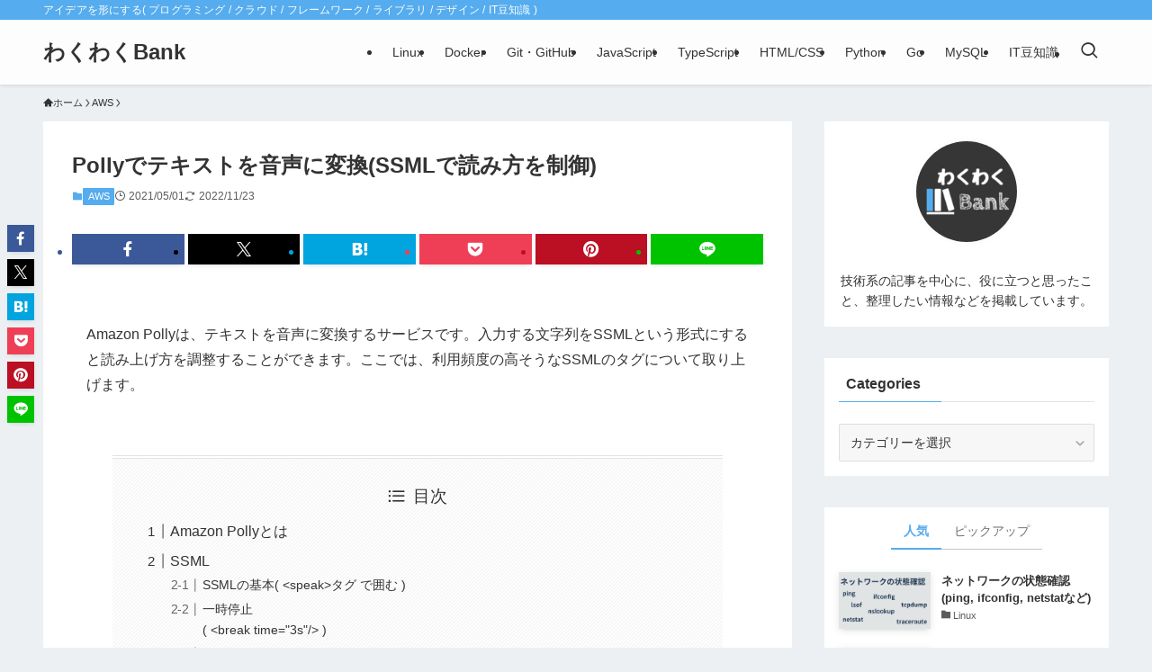

--- FILE ---
content_type: text/html; charset=UTF-8
request_url: https://www.wakuwakubank.com/posts/798-aws-polly-basic/
body_size: 22647
content:
<!DOCTYPE html>
<html lang="ja" prefix="og: https://ogp.me/ns#" data-loaded="false" data-scrolled="false" data-spmenu="closed">
<head>
<meta charset="utf-8">
<meta name="format-detection" content="telephone=no">
<meta http-equiv="X-UA-Compatible" content="IE=edge">
<meta name="viewport" content="width=device-width, viewport-fit=cover">

<!-- Rank MathによるSEO - https://s.rankmath.com/home -->
<title>AWS | Pollyでテキストを音声に変換(SSMLで読み方を制御) - わくわくBank</title>
<meta name="description" content="Amazon Pollyは、テキストを音声に変換するサービスです。入力する文字列をSSMLという形式にすると読み上げ方を調整することができます。ここでは、利用頻度の高そうなSSMLのタグについて取り上げます。"/>
<meta name="robots" content="follow, index, max-snippet:-1, max-video-preview:-1, max-image-preview:large"/>
<link rel="canonical" href="https://www.wakuwakubank.com/posts/798-aws-polly-basic/" />
<meta property="og:locale" content="ja_JP" />
<meta property="og:type" content="article" />
<meta property="og:title" content="AWS | Pollyでテキストを音声に変換(SSMLで読み方を制御) - わくわくBank" />
<meta property="og:description" content="Amazon Pollyは、テキストを音声に変換するサービスです。入力する文字列をSSMLという形式にすると読み上げ方を調整することができます。ここでは、利用頻度の高そうなSSMLのタグについて取り上げます。" />
<meta property="og:url" content="https://www.wakuwakubank.com/posts/798-aws-polly-basic/" />
<meta property="og:site_name" content="わくわくBank" />
<meta property="article:section" content="AWS" />
<meta property="og:updated_time" content="2022-11-23T13:28:23+09:00" />
<meta property="og:image" content="https://www.wakuwakubank.com/wp-content/uploads/798-aws-polly-basic_thumbnail.png" />
<meta property="og:image:secure_url" content="https://www.wakuwakubank.com/wp-content/uploads/798-aws-polly-basic_thumbnail.png" />
<meta property="og:image:width" content="560" />
<meta property="og:image:height" content="315" />
<meta property="og:image:alt" content="Pollyでテキストを音声に変換(SSMLで読み方を制御)" />
<meta property="og:image:type" content="image/png" />
<meta property="article:published_time" content="2021-05-01T09:00:00+09:00" />
<meta property="article:modified_time" content="2022-11-23T13:28:23+09:00" />
<meta name="twitter:card" content="summary_large_image" />
<meta name="twitter:title" content="AWS | Pollyでテキストを音声に変換(SSMLで読み方を制御) - わくわくBank" />
<meta name="twitter:description" content="Amazon Pollyは、テキストを音声に変換するサービスです。入力する文字列をSSMLという形式にすると読み上げ方を調整することができます。ここでは、利用頻度の高そうなSSMLのタグについて取り上げます。" />
<meta name="twitter:image" content="https://www.wakuwakubank.com/wp-content/uploads/798-aws-polly-basic_thumbnail.png" />
<meta name="twitter:label1" content="によって書かれた" />
<meta name="twitter:data1" content="wakuwakubank-user-0001" />
<meta name="twitter:label2" content="読む時間" />
<meta name="twitter:data2" content="1分" />
<script type="application/ld+json" class="rank-math-schema">{"@context":"https://schema.org","@graph":[{"@type":["Person","Organization"],"@id":"https://www.wakuwakubank.com/#person","name":"wakuwakubank-user-0001","logo":{"@type":"ImageObject","@id":"https://www.wakuwakubank.com/#logo","url":"http://www.wakuwakubank.com/wp-content/uploads/favicon.png","contentUrl":"http://www.wakuwakubank.com/wp-content/uploads/favicon.png","caption":"\u308f\u304f\u308f\u304fBank","inLanguage":"ja","width":"72","height":"72"},"image":{"@type":"ImageObject","@id":"https://www.wakuwakubank.com/#logo","url":"http://www.wakuwakubank.com/wp-content/uploads/favicon.png","contentUrl":"http://www.wakuwakubank.com/wp-content/uploads/favicon.png","caption":"\u308f\u304f\u308f\u304fBank","inLanguage":"ja","width":"72","height":"72"}},{"@type":"WebSite","@id":"https://www.wakuwakubank.com/#website","url":"https://www.wakuwakubank.com","name":"\u308f\u304f\u308f\u304fBank","publisher":{"@id":"https://www.wakuwakubank.com/#person"},"inLanguage":"ja"},{"@type":"ImageObject","@id":"https://www.wakuwakubank.com/wp-content/uploads/798-aws-polly-basic_thumbnail.png","url":"https://www.wakuwakubank.com/wp-content/uploads/798-aws-polly-basic_thumbnail.png","width":"560","height":"315","inLanguage":"ja"},{"@type":"WebPage","@id":"https://www.wakuwakubank.com/posts/798-aws-polly-basic/#webpage","url":"https://www.wakuwakubank.com/posts/798-aws-polly-basic/","name":"AWS | Polly\u3067\u30c6\u30ad\u30b9\u30c8\u3092\u97f3\u58f0\u306b\u5909\u63db(SSML\u3067\u8aad\u307f\u65b9\u3092\u5236\u5fa1) - \u308f\u304f\u308f\u304fBank","datePublished":"2021-05-01T09:00:00+09:00","dateModified":"2022-11-23T13:28:23+09:00","isPartOf":{"@id":"https://www.wakuwakubank.com/#website"},"primaryImageOfPage":{"@id":"https://www.wakuwakubank.com/wp-content/uploads/798-aws-polly-basic_thumbnail.png"},"inLanguage":"ja"},{"@type":"Person","@id":"https://www.wakuwakubank.com/posts/798-aws-polly-basic/#author","name":"wakuwakubank-user-0001","image":{"@type":"ImageObject","@id":"https://secure.gravatar.com/avatar/2baf3463ec5ebf4171a7b2e47f229183?s=96&amp;d=mm&amp;r=g","url":"https://secure.gravatar.com/avatar/2baf3463ec5ebf4171a7b2e47f229183?s=96&amp;d=mm&amp;r=g","caption":"wakuwakubank-user-0001","inLanguage":"ja"},"sameAs":["https://www.wakuwakubank.com"]},{"@type":"BlogPosting","headline":"AWS | Polly\u3067\u30c6\u30ad\u30b9\u30c8\u3092\u97f3\u58f0\u306b\u5909\u63db(SSML\u3067\u8aad\u307f\u65b9\u3092\u5236\u5fa1) - \u308f\u304f\u308f\u304fBank","datePublished":"2021-05-01T09:00:00+09:00","dateModified":"2022-11-23T13:28:23+09:00","articleSection":"AWS","author":{"@id":"https://www.wakuwakubank.com/posts/798-aws-polly-basic/#author"},"publisher":{"@id":"https://www.wakuwakubank.com/#person"},"description":"Amazon Polly\u306f\u3001\u30c6\u30ad\u30b9\u30c8\u3092\u97f3\u58f0\u306b\u5909\u63db\u3059\u308b\u30b5\u30fc\u30d3\u30b9\u3067\u3059\u3002\u5165\u529b\u3059\u308b\u6587\u5b57\u5217\u3092SSML\u3068\u3044\u3046\u5f62\u5f0f\u306b\u3059\u308b\u3068\u8aad\u307f\u4e0a\u3052\u65b9\u3092\u8abf\u6574\u3059\u308b\u3053\u3068\u304c\u3067\u304d\u307e\u3059\u3002\u3053\u3053\u3067\u306f\u3001\u5229\u7528\u983b\u5ea6\u306e\u9ad8\u305d\u3046\u306aSSML\u306e\u30bf\u30b0\u306b\u3064\u3044\u3066\u53d6\u308a\u4e0a\u3052\u307e\u3059\u3002","name":"AWS | Polly\u3067\u30c6\u30ad\u30b9\u30c8\u3092\u97f3\u58f0\u306b\u5909\u63db(SSML\u3067\u8aad\u307f\u65b9\u3092\u5236\u5fa1) - \u308f\u304f\u308f\u304fBank","@id":"https://www.wakuwakubank.com/posts/798-aws-polly-basic/#richSnippet","isPartOf":{"@id":"https://www.wakuwakubank.com/posts/798-aws-polly-basic/#webpage"},"image":{"@id":"https://www.wakuwakubank.com/wp-content/uploads/798-aws-polly-basic_thumbnail.png"},"inLanguage":"ja","mainEntityOfPage":{"@id":"https://www.wakuwakubank.com/posts/798-aws-polly-basic/#webpage"}}]}</script>
<!-- /Rank Math WordPress SEO プラグイン -->

<link rel="alternate" type="application/rss+xml" title="わくわくBank &raquo; フィード" href="https://www.wakuwakubank.com/feed/" />
<link rel="alternate" type="application/rss+xml" title="わくわくBank &raquo; コメントフィード" href="https://www.wakuwakubank.com/comments/feed/" />
<link rel="alternate" type="application/rss+xml" title="わくわくBank &raquo; Pollyでテキストを音声に変換(SSMLで読み方を制御) のコメントのフィード" href="https://www.wakuwakubank.com/posts/798-aws-polly-basic/feed/" />
		<!-- This site uses the Google Analytics by MonsterInsights plugin v9.11.1 - Using Analytics tracking - https://www.monsterinsights.com/ -->
							<script src="//www.googletagmanager.com/gtag/js?id=G-5YS9FE759X"  data-cfasync="false" data-wpfc-render="false" type="text/javascript" async></script>
			<script data-cfasync="false" data-wpfc-render="false" type="text/javascript">
				var mi_version = '9.11.1';
				var mi_track_user = true;
				var mi_no_track_reason = '';
								var MonsterInsightsDefaultLocations = {"page_location":"https:\/\/www.wakuwakubank.com\/posts\/798-aws-polly-basic\/"};
								if ( typeof MonsterInsightsPrivacyGuardFilter === 'function' ) {
					var MonsterInsightsLocations = (typeof MonsterInsightsExcludeQuery === 'object') ? MonsterInsightsPrivacyGuardFilter( MonsterInsightsExcludeQuery ) : MonsterInsightsPrivacyGuardFilter( MonsterInsightsDefaultLocations );
				} else {
					var MonsterInsightsLocations = (typeof MonsterInsightsExcludeQuery === 'object') ? MonsterInsightsExcludeQuery : MonsterInsightsDefaultLocations;
				}

								var disableStrs = [
										'ga-disable-G-5YS9FE759X',
									];

				/* Function to detect opted out users */
				function __gtagTrackerIsOptedOut() {
					for (var index = 0; index < disableStrs.length; index++) {
						if (document.cookie.indexOf(disableStrs[index] + '=true') > -1) {
							return true;
						}
					}

					return false;
				}

				/* Disable tracking if the opt-out cookie exists. */
				if (__gtagTrackerIsOptedOut()) {
					for (var index = 0; index < disableStrs.length; index++) {
						window[disableStrs[index]] = true;
					}
				}

				/* Opt-out function */
				function __gtagTrackerOptout() {
					for (var index = 0; index < disableStrs.length; index++) {
						document.cookie = disableStrs[index] + '=true; expires=Thu, 31 Dec 2099 23:59:59 UTC; path=/';
						window[disableStrs[index]] = true;
					}
				}

				if ('undefined' === typeof gaOptout) {
					function gaOptout() {
						__gtagTrackerOptout();
					}
				}
								window.dataLayer = window.dataLayer || [];

				window.MonsterInsightsDualTracker = {
					helpers: {},
					trackers: {},
				};
				if (mi_track_user) {
					function __gtagDataLayer() {
						dataLayer.push(arguments);
					}

					function __gtagTracker(type, name, parameters) {
						if (!parameters) {
							parameters = {};
						}

						if (parameters.send_to) {
							__gtagDataLayer.apply(null, arguments);
							return;
						}

						if (type === 'event') {
														parameters.send_to = monsterinsights_frontend.v4_id;
							var hookName = name;
							if (typeof parameters['event_category'] !== 'undefined') {
								hookName = parameters['event_category'] + ':' + name;
							}

							if (typeof MonsterInsightsDualTracker.trackers[hookName] !== 'undefined') {
								MonsterInsightsDualTracker.trackers[hookName](parameters);
							} else {
								__gtagDataLayer('event', name, parameters);
							}
							
						} else {
							__gtagDataLayer.apply(null, arguments);
						}
					}

					__gtagTracker('js', new Date());
					__gtagTracker('set', {
						'developer_id.dZGIzZG': true,
											});
					if ( MonsterInsightsLocations.page_location ) {
						__gtagTracker('set', MonsterInsightsLocations);
					}
										__gtagTracker('config', 'G-5YS9FE759X', {"forceSSL":"true","link_attribution":"true"} );
										window.gtag = __gtagTracker;										(function () {
						/* https://developers.google.com/analytics/devguides/collection/analyticsjs/ */
						/* ga and __gaTracker compatibility shim. */
						var noopfn = function () {
							return null;
						};
						var newtracker = function () {
							return new Tracker();
						};
						var Tracker = function () {
							return null;
						};
						var p = Tracker.prototype;
						p.get = noopfn;
						p.set = noopfn;
						p.send = function () {
							var args = Array.prototype.slice.call(arguments);
							args.unshift('send');
							__gaTracker.apply(null, args);
						};
						var __gaTracker = function () {
							var len = arguments.length;
							if (len === 0) {
								return;
							}
							var f = arguments[len - 1];
							if (typeof f !== 'object' || f === null || typeof f.hitCallback !== 'function') {
								if ('send' === arguments[0]) {
									var hitConverted, hitObject = false, action;
									if ('event' === arguments[1]) {
										if ('undefined' !== typeof arguments[3]) {
											hitObject = {
												'eventAction': arguments[3],
												'eventCategory': arguments[2],
												'eventLabel': arguments[4],
												'value': arguments[5] ? arguments[5] : 1,
											}
										}
									}
									if ('pageview' === arguments[1]) {
										if ('undefined' !== typeof arguments[2]) {
											hitObject = {
												'eventAction': 'page_view',
												'page_path': arguments[2],
											}
										}
									}
									if (typeof arguments[2] === 'object') {
										hitObject = arguments[2];
									}
									if (typeof arguments[5] === 'object') {
										Object.assign(hitObject, arguments[5]);
									}
									if ('undefined' !== typeof arguments[1].hitType) {
										hitObject = arguments[1];
										if ('pageview' === hitObject.hitType) {
											hitObject.eventAction = 'page_view';
										}
									}
									if (hitObject) {
										action = 'timing' === arguments[1].hitType ? 'timing_complete' : hitObject.eventAction;
										hitConverted = mapArgs(hitObject);
										__gtagTracker('event', action, hitConverted);
									}
								}
								return;
							}

							function mapArgs(args) {
								var arg, hit = {};
								var gaMap = {
									'eventCategory': 'event_category',
									'eventAction': 'event_action',
									'eventLabel': 'event_label',
									'eventValue': 'event_value',
									'nonInteraction': 'non_interaction',
									'timingCategory': 'event_category',
									'timingVar': 'name',
									'timingValue': 'value',
									'timingLabel': 'event_label',
									'page': 'page_path',
									'location': 'page_location',
									'title': 'page_title',
									'referrer' : 'page_referrer',
								};
								for (arg in args) {
																		if (!(!args.hasOwnProperty(arg) || !gaMap.hasOwnProperty(arg))) {
										hit[gaMap[arg]] = args[arg];
									} else {
										hit[arg] = args[arg];
									}
								}
								return hit;
							}

							try {
								f.hitCallback();
							} catch (ex) {
							}
						};
						__gaTracker.create = newtracker;
						__gaTracker.getByName = newtracker;
						__gaTracker.getAll = function () {
							return [];
						};
						__gaTracker.remove = noopfn;
						__gaTracker.loaded = true;
						window['__gaTracker'] = __gaTracker;
					})();
									} else {
										console.log("");
					(function () {
						function __gtagTracker() {
							return null;
						}

						window['__gtagTracker'] = __gtagTracker;
						window['gtag'] = __gtagTracker;
					})();
									}
			</script>
							<!-- / Google Analytics by MonsterInsights -->
		<link rel='stylesheet' id='wp-block-library-css' href='https://www.wakuwakubank.com/wp-includes/css/dist/block-library/style.min.css?ver=6.4.7' type='text/css' media='all' />
<link rel='stylesheet' id='swell-icons-css' href='https://www.wakuwakubank.com/wp-content/themes/swell/build/css/swell-icons.css?ver=2.9.0' type='text/css' media='all' />
<link rel='stylesheet' id='main_style-css' href='https://www.wakuwakubank.com/wp-content/themes/swell/build/css/main.css?ver=2.9.0' type='text/css' media='all' />
<link rel='stylesheet' id='swell_blocks-css' href='https://www.wakuwakubank.com/wp-content/themes/swell/build/css/blocks.css?ver=2.9.0' type='text/css' media='all' />
<style id='swell_custom-inline-css' type='text/css'>
:root{--swl-fz--content:4vw;--swl-font_family:"游ゴシック体", "Yu Gothic", YuGothic, "Hiragino Kaku Gothic ProN", "Hiragino Sans", Meiryo, sans-serif;--swl-font_weight:500;--color_main:#55acee;--color_text:#333;--color_link:#1176d4;--color_htag:#55acee;--color_bg:#ecf0f3;--color_gradient1:#d8ffff;--color_gradient2:#87e7ff;--color_main_thin:rgba(106, 215, 255, 0.05 );--color_main_dark:rgba(64, 129, 179, 1 );--color_list_check:#55acee;--color_list_num:#55acee;--color_list_good:#86dd7b;--color_list_triangle:#f4e03a;--color_list_bad:#f36060;--color_faq_q:#d55656;--color_faq_a:#6599b7;--color_icon_good:#3cd250;--color_icon_good_bg:#ecffe9;--color_icon_bad:#4b73eb;--color_icon_bad_bg:#eafaff;--color_icon_info:#f578b4;--color_icon_info_bg:#fff0fa;--color_icon_announce:#ffa537;--color_icon_announce_bg:#fff5f0;--color_icon_pen:#7a7a7a;--color_icon_pen_bg:#f7f7f7;--color_icon_book:#787364;--color_icon_book_bg:#f8f6ef;--color_icon_point:#ffa639;--color_icon_check:#86d67c;--color_icon_batsu:#f36060;--color_icon_hatena:#5295cc;--color_icon_caution:#f7da38;--color_icon_memo:#84878a;--color_deep01:#e44141;--color_deep02:#3d79d5;--color_deep03:#63a84d;--color_deep04:#f09f4d;--color_pale01:#fff2f0;--color_pale02:#f3f8fd;--color_pale03:#f1f9ee;--color_pale04:#fdf9ee;--color_mark_blue:#b7e3ff;--color_mark_green:#bdf9c3;--color_mark_yellow:#fcf69f;--color_mark_orange:#ffddbc;--border01:solid 1px var(--color_main);--border02:double 4px var(--color_main);--border03:dashed 2px var(--color_border);--border04:solid 4px var(--color_gray);--card_posts_thumb_ratio:56.25%;--list_posts_thumb_ratio:61.805%;--big_posts_thumb_ratio:56.25%;--thumb_posts_thumb_ratio:61.805%;--blogcard_thumb_ratio:56.25%;--color_header_bg:#fdfdfd;--color_header_text:#333;--color_footer_bg:#fdfdfd;--color_footer_text:#333;--container_size:1344px;--article_size:900px;--logo_size_sp:48px;--logo_size_pc:40px;--logo_size_pcfix:32px;}.swl-cell-bg[data-icon="doubleCircle"]{--cell-icon-color:#ffc977}.swl-cell-bg[data-icon="circle"]{--cell-icon-color:#94e29c}.swl-cell-bg[data-icon="triangle"]{--cell-icon-color:#eeda2f}.swl-cell-bg[data-icon="close"]{--cell-icon-color:#ec9191}.swl-cell-bg[data-icon="hatena"]{--cell-icon-color:#93c9da}.swl-cell-bg[data-icon="check"]{--cell-icon-color:#94e29c}.swl-cell-bg[data-icon="line"]{--cell-icon-color:#9b9b9b}.cap_box[data-colset="col1"]{--capbox-color:#f59b5f;--capbox-color--bg:#fff8eb}.cap_box[data-colset="col2"]{--capbox-color:#5fb9f5;--capbox-color--bg:#edf5ff}.cap_box[data-colset="col3"]{--capbox-color:#2fcd90;--capbox-color--bg:#eafaf2}.red_{--the-btn-color:#f74a4a;--the-btn-color2:#ffbc49;--the-solid-shadow: rgba(185, 56, 56, 1 )}.blue_{--the-btn-color:#338df4;--the-btn-color2:#35eaff;--the-solid-shadow: rgba(38, 106, 183, 1 )}.green_{--the-btn-color:#62d847;--the-btn-color2:#7bf7bd;--the-solid-shadow: rgba(74, 162, 53, 1 )}.is-style-btn_normal{--the-btn-radius:80px}.is-style-btn_solid{--the-btn-radius:80px}.is-style-btn_shiny{--the-btn-radius:80px}.is-style-btn_line{--the-btn-radius:80px}.post_content blockquote{padding:1.5em 2em 1.5em 3em}.post_content blockquote::before{content:"";display:block;width:5px;height:calc(100% - 3em);top:1.5em;left:1.5em;border-left:solid 1px rgba(180,180,180,.75);border-right:solid 1px rgba(180,180,180,.75);}.mark_blue{background:-webkit-linear-gradient(transparent 64%,var(--color_mark_blue) 0%);background:linear-gradient(transparent 64%,var(--color_mark_blue) 0%)}.mark_green{background:-webkit-linear-gradient(transparent 64%,var(--color_mark_green) 0%);background:linear-gradient(transparent 64%,var(--color_mark_green) 0%)}.mark_yellow{background:-webkit-linear-gradient(transparent 64%,var(--color_mark_yellow) 0%);background:linear-gradient(transparent 64%,var(--color_mark_yellow) 0%)}.mark_orange{background:-webkit-linear-gradient(transparent 64%,var(--color_mark_orange) 0%);background:linear-gradient(transparent 64%,var(--color_mark_orange) 0%)}[class*="is-style-icon_"]{color:#333;border-width:0}[class*="is-style-big_icon_"]{border-width:2px;border-style:solid}[data-col="gray"] .c-balloon__text{background:#f7f7f7;border-color:#ccc}[data-col="gray"] .c-balloon__before{border-right-color:#f7f7f7}[data-col="green"] .c-balloon__text{background:#d1f8c2;border-color:#9ddd93}[data-col="green"] .c-balloon__before{border-right-color:#d1f8c2}[data-col="blue"] .c-balloon__text{background:#e2f6ff;border-color:#93d2f0}[data-col="blue"] .c-balloon__before{border-right-color:#e2f6ff}[data-col="red"] .c-balloon__text{background:#ffebeb;border-color:#f48789}[data-col="red"] .c-balloon__before{border-right-color:#ffebeb}[data-col="yellow"] .c-balloon__text{background:#f9f7d2;border-color:#fbe593}[data-col="yellow"] .c-balloon__before{border-right-color:#f9f7d2}.-type-list2 .p-postList__body::after,.-type-big .p-postList__body::after{content: "READ MORE »";}.c-postThumb__cat{background-color:#333333;color:#fff}.post_content h2:where(:not([class^="swell-block-"]):not(.faq_q):not(.p-postList__title)){border-left:solid 8px var(--color_htag);padding:.75em 1em;background:rgba(85, 172, 238, 0.03 )}.post_content h2:where(:not([class^="swell-block-"]):not(.faq_q):not(.p-postList__title))::before{position:absolute;display:block;pointer-events:none}.post_content h3:where(:not([class^="swell-block-"]):not(.faq_q):not(.p-postList__title)){padding:0 .5em .5em}.post_content h3:where(:not([class^="swell-block-"]):not(.faq_q):not(.p-postList__title))::before{content:"";width:100%;height:2px;background: repeating-linear-gradient(90deg, var(--color_htag) 0%, var(--color_htag) 29.3%, rgba(150,150,150,.2) 29.3%, rgba(150,150,150,.2) 100%)}.post_content h4:where(:not([class^="swell-block-"]):not(.faq_q):not(.p-postList__title)){padding:0 0 0 16px;border-left:solid 2px var(--color_htag)}.l-header{box-shadow: 0 1px 4px rgba(0,0,0,.12)}.l-header__bar{color:#fff;background:var(--color_main)}.l-header__menuBtn{order:1}.l-header__customBtn{order:3}.c-gnav a::after{background:var(--color_main);width:100%;height:2px;transform:scaleX(0)}.p-spHeadMenu .menu-item.-current{border-bottom-color:var(--color_main)}.c-gnav > li:hover > a::after,.c-gnav > .-current > a::after{transform: scaleX(1)}.c-gnav .sub-menu{color:#333;background:#fff}.l-fixHeader::before{opacity:1}#pagetop{border-radius:50%}.c-widget__title.-spmenu{padding:.5em .75em;border-radius:var(--swl-radius--2, 0px);background:var(--color_main);color:#fff;}.c-widget__title.-footer{padding:.5em}.c-widget__title.-footer::before{content:"";bottom:0;left:0;width:40%;z-index:1;background:var(--color_main)}.c-widget__title.-footer::after{content:"";bottom:0;left:0;width:100%;background:var(--color_border)}.c-secTitle{border-left:solid 2px var(--color_main);padding:0em .75em}.p-spMenu{color:#333}.p-spMenu__inner::before{background:#fdfdfd;opacity:1}.p-spMenu__overlay{background:#000;opacity:0.6}[class*="page-numbers"]{color:#fff;background-color:#dedede}a{text-decoration: none}.l-topTitleArea.c-filterLayer::before{background-color:#000;opacity:0.2;content:""}@media screen and (min-width: 960px){:root{}}@media screen and (max-width: 959px){:root{}.l-header__logo{order:2;text-align:center}}@media screen and (min-width: 600px){:root{--swl-fz--content:16px;}}@media screen and (max-width: 599px){:root{}}@media (min-width: 1108px) {.alignwide{left:-100px;width:calc(100% + 200px);}}@media (max-width: 1108px) {.-sidebar-off .swell-block-fullWide__inner.l-container .alignwide{left:0px;width:100%;}}.l-fixHeader .l-fixHeader__gnav{order:0}[data-scrolled=true] .l-fixHeader[data-ready]{opacity:1;-webkit-transform:translateY(0)!important;transform:translateY(0)!important;visibility:visible}.-body-solid .l-fixHeader{box-shadow:0 2px 4px var(--swl-color_shadow)}.l-fixHeader__inner{align-items:stretch;color:var(--color_header_text);display:flex;padding-bottom:0;padding-top:0;position:relative;z-index:1}.l-fixHeader__logo{align-items:center;display:flex;line-height:1;margin-right:24px;order:0;padding:16px 0}.is-style-btn_normal a,.is-style-btn_shiny a{box-shadow:var(--swl-btn_shadow)}.c-shareBtns__btn,.is-style-balloon>.c-tabList .c-tabList__button,.p-snsCta,[class*=page-numbers]{box-shadow:var(--swl-box_shadow)}.p-articleThumb__img,.p-articleThumb__youtube{box-shadow:var(--swl-img_shadow)}.p-pickupBanners__item .c-bannerLink,.p-postList__thumb{box-shadow:0 2px 8px rgba(0,0,0,.1),0 4px 4px -4px rgba(0,0,0,.1)}.p-postList.-w-ranking li:before{background-image:repeating-linear-gradient(-45deg,hsla(0,0%,100%,.1),hsla(0,0%,100%,.1) 6px,transparent 0,transparent 12px);box-shadow:1px 1px 4px rgba(0,0,0,.2)}.l-header__bar{position:relative;width:100%}.l-header__bar .c-catchphrase{color:inherit;font-size:12px;letter-spacing:var(--swl-letter_spacing,.2px);line-height:14px;margin-right:auto;overflow:hidden;padding:4px 0;white-space:nowrap;width:50%}.l-header__bar .c-iconList .c-iconList__link{margin:0;padding:4px 6px}.l-header__barInner{align-items:center;display:flex;justify-content:flex-end}@media (min-width:960px){.-series .l-header__inner{align-items:stretch;display:flex}.-series .l-header__logo{align-items:center;display:flex;flex-wrap:wrap;margin-right:24px;padding:16px 0}.-series .l-header__logo .c-catchphrase{font-size:13px;padding:4px 0}.-series .c-headLogo{margin-right:16px}.-series-right .l-header__inner{justify-content:space-between}.-series-right .c-gnavWrap{margin-left:auto}.-series-right .w-header{margin-left:12px}.-series-left .w-header{margin-left:auto}}@media (min-width:960px) and (min-width:600px){.-series .c-headLogo{max-width:400px}}.c-gnav .sub-menu a:before,.c-listMenu a:before{-webkit-font-smoothing:antialiased;-moz-osx-font-smoothing:grayscale;font-family:icomoon!important;font-style:normal;font-variant:normal;font-weight:400;line-height:1;text-transform:none}.c-submenuToggleBtn{display:none}.c-listMenu a{padding:.75em 1em .75em 1.5em;transition:padding .25s}.c-listMenu a:hover{padding-left:1.75em;padding-right:.75em}.c-gnav .sub-menu a:before,.c-listMenu a:before{color:inherit;content:"\e921";display:inline-block;left:2px;position:absolute;top:50%;-webkit-transform:translateY(-50%);transform:translateY(-50%);vertical-align:middle}.widget_categories>ul>.cat-item>a,.wp-block-categories-list>li>a{padding-left:1.75em}.c-listMenu .children,.c-listMenu .sub-menu{margin:0}.c-listMenu .children a,.c-listMenu .sub-menu a{font-size:.9em;padding-left:2.5em}.c-listMenu .children a:before,.c-listMenu .sub-menu a:before{left:1em}.c-listMenu .children a:hover,.c-listMenu .sub-menu a:hover{padding-left:2.75em}.c-listMenu .children ul a,.c-listMenu .sub-menu ul a{padding-left:3.25em}.c-listMenu .children ul a:before,.c-listMenu .sub-menu ul a:before{left:1.75em}.c-listMenu .children ul a:hover,.c-listMenu .sub-menu ul a:hover{padding-left:3.5em}.c-gnav li:hover>.sub-menu{opacity:1;visibility:visible}.c-gnav .sub-menu:before{background:inherit;content:"";height:100%;left:0;position:absolute;top:0;width:100%;z-index:0}.c-gnav .sub-menu .sub-menu{left:100%;top:0;z-index:-1}.c-gnav .sub-menu a{padding-left:2em}.c-gnav .sub-menu a:before{left:.5em}.c-gnav .sub-menu a:hover .ttl{left:4px}:root{--color_content_bg:#fff;}.c-widget__title.-side{padding:0 .5em .5em}.c-widget__title.-side::before{content:"";bottom:0;left:0;width:40%;z-index:1;background:var(--color_main)}.c-widget__title.-side::after{content:"";bottom:0;left:0;width:100%;background:var(--color_border)}.c-shareBtns__item:not(:last-child){margin-right:4px}.c-shareBtns__btn{padding:8px 0}@media screen and (min-width: 960px){:root{}.single .c-postTitle__date{display:none}}@media screen and (max-width: 959px){:root{}.single .c-postTitle__date{display:none}}@media screen and (min-width: 600px){:root{}}@media screen and (max-width: 599px){:root{}}.l-content{padding-top:4vw}.p-breadcrumb+.l-content{padding-top:0}.-frame-on .l-mainContent{background:#fff;border-radius:var(--swl-radius--4,0);padding:3vw}.-frame-on-sidebar #sidebar .c-widget{background:#fff;border-radius:var(--swl-radius--4,0);padding:16px}.-frame-on-sidebar #sidebar .widget_swell_prof_widget{padding:0!important}.-frame-on-sidebar #sidebar .p-profileBox{background:#fff;border:none;color:#333}.-frame-on-sidebar #sidebar .calendar_wrap{border:none;padding:0}.-frame-border .l-mainContent,.-frame-border.-frame-on-sidebar #sidebar .c-widget{box-shadow:0 0 1px var(--swl-color_shadow)}.swell-block-fullWide__inner .alignwide{left:0;width:100%}.swell-block-fullWide__inner .alignfull{left:calc(0px - var(--swl-fw_inner_pad, 0))!important;margin-left:0!important;margin-right:0!important;width:calc(100% + var(--swl-fw_inner_pad, 0)*2)!important}@media not all and (min-width:960px){.alignwide,.l-content .alignfull{left:-3vw;width:calc(100% + 6vw)}.l-content{padding-left:2vw;padding-right:2vw}.-frame-on{--swl-pad_container:2vw;--swl-h2-margin--x:-3vw}.-frame-off-sidebar .l-sidebar{padding-left:1vw;padding-right:1vw}.swell-block-fullWide__inner.l-article{--swl-fw_inner_pad:calc(var(--swl-pad_container, 2vw) + 3vw)}.swell-block-fullWide__inner.l-container{--swl-fw_inner_pad:var(--swl-pad_container,2vw)}.swell-block-fullWide__inner.l-article .alignwide{left:-1.5vw;width:calc(100% + 3vw)}}@media (min-width:960px){.alignwide,.l-content .alignfull{left:-48px;width:calc(100% + 96px)}.l-content .c-widget .alignfull{left:-32px;width:calc(100% + 64px)}.-frame-on .l-mainContent{padding:32px}.swell-block-fullWide__inner.l-article{--swl-fw_inner_pad:calc(var(--swl-pad_post_content) + 32px)}.swell-block-fullWide__inner.l-container{--swl-fw_inner_pad:16px}.swell-block-fullWide__inner.l-article .alignwide{left:-16px;width:calc(100% + 32px)}}@media (min-width:600px){.l-content{padding-top:2em}}.p-relatedPosts .p-postList__item{margin-bottom:1.5em}.p-relatedPosts .p-postList__times,.p-relatedPosts .p-postList__times>:last-child{margin-right:0}@media (min-width:600px){.p-relatedPosts .p-postList__item{width:33.33333%}}@media screen and (min-width:600px) and (max-width:1239px){.p-relatedPosts .p-postList__item:nth-child(7),.p-relatedPosts .p-postList__item:nth-child(8){display:none}}@media screen and (min-width:1240px){.p-relatedPosts .p-postList__item{width:25%}}.-index-off .p-toc,.swell-toc-placeholder:empty{display:none}.p-toc.-modal{height:100%;margin:0;overflow-y:auto;padding:0}#main_content .p-toc{border-radius:var(--swl-radius--2,0);margin:4em auto;max-width:800px}#sidebar .p-toc{margin-top:-.5em}.p-toc .__pn:before{content:none!important;counter-increment:none}.p-toc .__prev{margin:0 0 1em}.p-toc .__next{margin:1em 0 0}.p-toc.is-omitted:not([data-omit=ct]) [data-level="2"] .p-toc__childList{height:0;margin-bottom:-.5em;visibility:hidden}.p-toc.is-omitted:not([data-omit=nest]){position:relative}.p-toc.is-omitted:not([data-omit=nest]):before{background:linear-gradient(hsla(0,0%,100%,0),var(--color_bg));bottom:5em;content:"";height:4em;left:0;opacity:.75;pointer-events:none;position:absolute;width:100%;z-index:1}.p-toc.is-omitted:not([data-omit=nest]):after{background:var(--color_bg);bottom:0;content:"";height:5em;left:0;opacity:.75;position:absolute;width:100%;z-index:1}.p-toc.is-omitted:not([data-omit=nest]) .__next,.p-toc.is-omitted:not([data-omit=nest]) [data-omit="1"]{display:none}.p-toc .p-toc__expandBtn{background-color:#f7f7f7;border:rgba(0,0,0,.2);border-radius:5em;box-shadow:0 0 0 1px #bbb;color:#333;display:block;font-size:14px;line-height:1.5;margin:.75em auto 0;min-width:6em;padding:.5em 1em;position:relative;transition:box-shadow .25s;z-index:2}.p-toc[data-omit=nest] .p-toc__expandBtn{display:inline-block;font-size:13px;margin:0 0 0 1.25em;padding:.5em .75em}.p-toc:not([data-omit=nest]) .p-toc__expandBtn:after,.p-toc:not([data-omit=nest]) .p-toc__expandBtn:before{border-top-color:inherit;border-top-style:dotted;border-top-width:3px;content:"";display:block;height:1px;position:absolute;top:calc(50% - 1px);transition:border-color .25s;width:100%;width:22px}.p-toc:not([data-omit=nest]) .p-toc__expandBtn:before{right:calc(100% + 1em)}.p-toc:not([data-omit=nest]) .p-toc__expandBtn:after{left:calc(100% + 1em)}.p-toc.is-expanded .p-toc__expandBtn{border-color:transparent}.p-toc__ttl{display:block;font-size:1.2em;line-height:1;position:relative;text-align:center}.p-toc__ttl:before{content:"\e918";display:inline-block;font-family:icomoon;margin-right:.5em;padding-bottom:2px;vertical-align:middle}#index_modal .p-toc__ttl{margin-bottom:.5em}.p-toc__list li{line-height:1.6}.p-toc__list>li+li{margin-top:.5em}.p-toc__list .p-toc__childList{padding-left:.5em}.p-toc__list [data-level="3"]{font-size:.9em}.p-toc__list .mininote{display:none}.post_content .p-toc__list{padding-left:0}#sidebar .p-toc__list{margin-bottom:0}#sidebar .p-toc__list .p-toc__childList{padding-left:0}.p-toc__link{color:inherit;font-size:inherit;text-decoration:none}.p-toc__link:hover{opacity:.8}.p-toc.-double{background:var(--color_gray);background:linear-gradient(-45deg,transparent 25%,var(--color_gray) 25%,var(--color_gray) 50%,transparent 50%,transparent 75%,var(--color_gray) 75%,var(--color_gray));background-clip:padding-box;background-size:4px 4px;border-bottom:4px double var(--color_border);border-top:4px double var(--color_border);padding:1.5em 1em 1em}.p-toc.-double .p-toc__ttl{margin-bottom:.75em}@media (min-width:960px){#main_content .p-toc{width:92%}}@media (hover:hover){.p-toc .p-toc__expandBtn:hover{border-color:transparent;box-shadow:0 0 0 2px currentcolor}}@media (min-width:600px){.p-toc.-double{padding:2em}}.p-pnLinks{align-items:stretch;display:flex;justify-content:space-between;margin:2em 0}.p-pnLinks__item{font-size:3vw;position:relative;width:49%}.p-pnLinks__item:before{content:"";display:block;height:.5em;pointer-events:none;position:absolute;top:50%;width:.5em;z-index:1}.p-pnLinks__item.-prev:before{border-bottom:1px solid;border-left:1px solid;left:.35em;-webkit-transform:rotate(45deg) translateY(-50%);transform:rotate(45deg) translateY(-50%)}.p-pnLinks__item.-prev .p-pnLinks__thumb{margin-right:8px}.p-pnLinks__item.-next .p-pnLinks__link{justify-content:flex-end}.p-pnLinks__item.-next:before{border-bottom:1px solid;border-right:1px solid;right:.35em;-webkit-transform:rotate(-45deg) translateY(-50%);transform:rotate(-45deg) translateY(-50%)}.p-pnLinks__item.-next .p-pnLinks__thumb{margin-left:8px;order:2}.p-pnLinks__item.-next:first-child{margin-left:auto}.p-pnLinks__link{align-items:center;border-radius:var(--swl-radius--2,0);color:inherit;display:flex;height:100%;line-height:1.4;min-height:4em;padding:.6em 1em .5em;position:relative;text-decoration:none;transition:box-shadow .25s;width:100%}.p-pnLinks__thumb{border-radius:var(--swl-radius--4,0);height:32px;-o-object-fit:cover;object-fit:cover;width:48px}.p-pnLinks .-prev .p-pnLinks__link{border-left:1.25em solid var(--color_main)}.p-pnLinks .-prev:before{color:#fff}.p-pnLinks .-next .p-pnLinks__link{border-right:1.25em solid var(--color_main)}.p-pnLinks .-next:before{color:#fff}@media not all and (min-width:960px){.p-pnLinks.-thumb-on{display:block}.p-pnLinks.-thumb-on .p-pnLinks__item{width:100%}}@media (min-width:600px){.p-pnLinks__item{font-size:13px}.p-pnLinks__thumb{height:48px;width:72px}.p-pnLinks__title{transition:-webkit-transform .25s;transition:transform .25s;transition:transform .25s,-webkit-transform .25s}.-prev>.p-pnLinks__link:hover .p-pnLinks__title{-webkit-transform:translateX(4px);transform:translateX(4px)}.-next>.p-pnLinks__link:hover .p-pnLinks__title{-webkit-transform:translateX(-4px);transform:translateX(-4px)}.p-pnLinks .-prev .p-pnLinks__link:hover{box-shadow:1px 1px 2px var(--swl-color_shadow)}.p-pnLinks .-next .p-pnLinks__link:hover{box-shadow:-1px 1px 2px var(--swl-color_shadow)}}
</style>
<link rel='stylesheet' id='swell-parts/footer-css' href='https://www.wakuwakubank.com/wp-content/themes/swell/build/css/modules/parts/footer.css?ver=2.9.0' type='text/css' media='all' />
<link rel='stylesheet' id='swell-page/single-css' href='https://www.wakuwakubank.com/wp-content/themes/swell/build/css/modules/page/single.css?ver=2.9.0' type='text/css' media='all' />
<style id='classic-theme-styles-inline-css' type='text/css'>
/*! This file is auto-generated */
.wp-block-button__link{color:#fff;background-color:#32373c;border-radius:9999px;box-shadow:none;text-decoration:none;padding:calc(.667em + 2px) calc(1.333em + 2px);font-size:1.125em}.wp-block-file__button{background:#32373c;color:#fff;text-decoration:none}
</style>
<style id='global-styles-inline-css' type='text/css'>
body{--wp--preset--color--black: #000;--wp--preset--color--cyan-bluish-gray: #abb8c3;--wp--preset--color--white: #fff;--wp--preset--color--pale-pink: #f78da7;--wp--preset--color--vivid-red: #cf2e2e;--wp--preset--color--luminous-vivid-orange: #ff6900;--wp--preset--color--luminous-vivid-amber: #fcb900;--wp--preset--color--light-green-cyan: #7bdcb5;--wp--preset--color--vivid-green-cyan: #00d084;--wp--preset--color--pale-cyan-blue: #8ed1fc;--wp--preset--color--vivid-cyan-blue: #0693e3;--wp--preset--color--vivid-purple: #9b51e0;--wp--preset--color--swl-main: var(--color_main);--wp--preset--color--swl-main-thin: var(--color_main_thin);--wp--preset--color--swl-gray: var(--color_gray);--wp--preset--color--swl-deep-01: var(--color_deep01);--wp--preset--color--swl-deep-02: var(--color_deep02);--wp--preset--color--swl-deep-03: var(--color_deep03);--wp--preset--color--swl-deep-04: var(--color_deep04);--wp--preset--color--swl-pale-01: var(--color_pale01);--wp--preset--color--swl-pale-02: var(--color_pale02);--wp--preset--color--swl-pale-03: var(--color_pale03);--wp--preset--color--swl-pale-04: var(--color_pale04);--wp--preset--gradient--vivid-cyan-blue-to-vivid-purple: linear-gradient(135deg,rgba(6,147,227,1) 0%,rgb(155,81,224) 100%);--wp--preset--gradient--light-green-cyan-to-vivid-green-cyan: linear-gradient(135deg,rgb(122,220,180) 0%,rgb(0,208,130) 100%);--wp--preset--gradient--luminous-vivid-amber-to-luminous-vivid-orange: linear-gradient(135deg,rgba(252,185,0,1) 0%,rgba(255,105,0,1) 100%);--wp--preset--gradient--luminous-vivid-orange-to-vivid-red: linear-gradient(135deg,rgba(255,105,0,1) 0%,rgb(207,46,46) 100%);--wp--preset--gradient--very-light-gray-to-cyan-bluish-gray: linear-gradient(135deg,rgb(238,238,238) 0%,rgb(169,184,195) 100%);--wp--preset--gradient--cool-to-warm-spectrum: linear-gradient(135deg,rgb(74,234,220) 0%,rgb(151,120,209) 20%,rgb(207,42,186) 40%,rgb(238,44,130) 60%,rgb(251,105,98) 80%,rgb(254,248,76) 100%);--wp--preset--gradient--blush-light-purple: linear-gradient(135deg,rgb(255,206,236) 0%,rgb(152,150,240) 100%);--wp--preset--gradient--blush-bordeaux: linear-gradient(135deg,rgb(254,205,165) 0%,rgb(254,45,45) 50%,rgb(107,0,62) 100%);--wp--preset--gradient--luminous-dusk: linear-gradient(135deg,rgb(255,203,112) 0%,rgb(199,81,192) 50%,rgb(65,88,208) 100%);--wp--preset--gradient--pale-ocean: linear-gradient(135deg,rgb(255,245,203) 0%,rgb(182,227,212) 50%,rgb(51,167,181) 100%);--wp--preset--gradient--electric-grass: linear-gradient(135deg,rgb(202,248,128) 0%,rgb(113,206,126) 100%);--wp--preset--gradient--midnight: linear-gradient(135deg,rgb(2,3,129) 0%,rgb(40,116,252) 100%);--wp--preset--font-size--small: 0.9em;--wp--preset--font-size--medium: 1.1em;--wp--preset--font-size--large: 1.25em;--wp--preset--font-size--x-large: 42px;--wp--preset--font-size--xs: 0.75em;--wp--preset--font-size--huge: 1.6em;--wp--preset--spacing--20: 0.44rem;--wp--preset--spacing--30: 0.67rem;--wp--preset--spacing--40: 1rem;--wp--preset--spacing--50: 1.5rem;--wp--preset--spacing--60: 2.25rem;--wp--preset--spacing--70: 3.38rem;--wp--preset--spacing--80: 5.06rem;--wp--preset--shadow--natural: 6px 6px 9px rgba(0, 0, 0, 0.2);--wp--preset--shadow--deep: 12px 12px 50px rgba(0, 0, 0, 0.4);--wp--preset--shadow--sharp: 6px 6px 0px rgba(0, 0, 0, 0.2);--wp--preset--shadow--outlined: 6px 6px 0px -3px rgba(255, 255, 255, 1), 6px 6px rgba(0, 0, 0, 1);--wp--preset--shadow--crisp: 6px 6px 0px rgba(0, 0, 0, 1);}:where(.is-layout-flex){gap: 0.5em;}:where(.is-layout-grid){gap: 0.5em;}body .is-layout-flow > .alignleft{float: left;margin-inline-start: 0;margin-inline-end: 2em;}body .is-layout-flow > .alignright{float: right;margin-inline-start: 2em;margin-inline-end: 0;}body .is-layout-flow > .aligncenter{margin-left: auto !important;margin-right: auto !important;}body .is-layout-constrained > .alignleft{float: left;margin-inline-start: 0;margin-inline-end: 2em;}body .is-layout-constrained > .alignright{float: right;margin-inline-start: 2em;margin-inline-end: 0;}body .is-layout-constrained > .aligncenter{margin-left: auto !important;margin-right: auto !important;}body .is-layout-constrained > :where(:not(.alignleft):not(.alignright):not(.alignfull)){max-width: var(--wp--style--global--content-size);margin-left: auto !important;margin-right: auto !important;}body .is-layout-constrained > .alignwide{max-width: var(--wp--style--global--wide-size);}body .is-layout-flex{display: flex;}body .is-layout-flex{flex-wrap: wrap;align-items: center;}body .is-layout-flex > *{margin: 0;}body .is-layout-grid{display: grid;}body .is-layout-grid > *{margin: 0;}:where(.wp-block-columns.is-layout-flex){gap: 2em;}:where(.wp-block-columns.is-layout-grid){gap: 2em;}:where(.wp-block-post-template.is-layout-flex){gap: 1.25em;}:where(.wp-block-post-template.is-layout-grid){gap: 1.25em;}.has-black-color{color: var(--wp--preset--color--black) !important;}.has-cyan-bluish-gray-color{color: var(--wp--preset--color--cyan-bluish-gray) !important;}.has-white-color{color: var(--wp--preset--color--white) !important;}.has-pale-pink-color{color: var(--wp--preset--color--pale-pink) !important;}.has-vivid-red-color{color: var(--wp--preset--color--vivid-red) !important;}.has-luminous-vivid-orange-color{color: var(--wp--preset--color--luminous-vivid-orange) !important;}.has-luminous-vivid-amber-color{color: var(--wp--preset--color--luminous-vivid-amber) !important;}.has-light-green-cyan-color{color: var(--wp--preset--color--light-green-cyan) !important;}.has-vivid-green-cyan-color{color: var(--wp--preset--color--vivid-green-cyan) !important;}.has-pale-cyan-blue-color{color: var(--wp--preset--color--pale-cyan-blue) !important;}.has-vivid-cyan-blue-color{color: var(--wp--preset--color--vivid-cyan-blue) !important;}.has-vivid-purple-color{color: var(--wp--preset--color--vivid-purple) !important;}.has-black-background-color{background-color: var(--wp--preset--color--black) !important;}.has-cyan-bluish-gray-background-color{background-color: var(--wp--preset--color--cyan-bluish-gray) !important;}.has-white-background-color{background-color: var(--wp--preset--color--white) !important;}.has-pale-pink-background-color{background-color: var(--wp--preset--color--pale-pink) !important;}.has-vivid-red-background-color{background-color: var(--wp--preset--color--vivid-red) !important;}.has-luminous-vivid-orange-background-color{background-color: var(--wp--preset--color--luminous-vivid-orange) !important;}.has-luminous-vivid-amber-background-color{background-color: var(--wp--preset--color--luminous-vivid-amber) !important;}.has-light-green-cyan-background-color{background-color: var(--wp--preset--color--light-green-cyan) !important;}.has-vivid-green-cyan-background-color{background-color: var(--wp--preset--color--vivid-green-cyan) !important;}.has-pale-cyan-blue-background-color{background-color: var(--wp--preset--color--pale-cyan-blue) !important;}.has-vivid-cyan-blue-background-color{background-color: var(--wp--preset--color--vivid-cyan-blue) !important;}.has-vivid-purple-background-color{background-color: var(--wp--preset--color--vivid-purple) !important;}.has-black-border-color{border-color: var(--wp--preset--color--black) !important;}.has-cyan-bluish-gray-border-color{border-color: var(--wp--preset--color--cyan-bluish-gray) !important;}.has-white-border-color{border-color: var(--wp--preset--color--white) !important;}.has-pale-pink-border-color{border-color: var(--wp--preset--color--pale-pink) !important;}.has-vivid-red-border-color{border-color: var(--wp--preset--color--vivid-red) !important;}.has-luminous-vivid-orange-border-color{border-color: var(--wp--preset--color--luminous-vivid-orange) !important;}.has-luminous-vivid-amber-border-color{border-color: var(--wp--preset--color--luminous-vivid-amber) !important;}.has-light-green-cyan-border-color{border-color: var(--wp--preset--color--light-green-cyan) !important;}.has-vivid-green-cyan-border-color{border-color: var(--wp--preset--color--vivid-green-cyan) !important;}.has-pale-cyan-blue-border-color{border-color: var(--wp--preset--color--pale-cyan-blue) !important;}.has-vivid-cyan-blue-border-color{border-color: var(--wp--preset--color--vivid-cyan-blue) !important;}.has-vivid-purple-border-color{border-color: var(--wp--preset--color--vivid-purple) !important;}.has-vivid-cyan-blue-to-vivid-purple-gradient-background{background: var(--wp--preset--gradient--vivid-cyan-blue-to-vivid-purple) !important;}.has-light-green-cyan-to-vivid-green-cyan-gradient-background{background: var(--wp--preset--gradient--light-green-cyan-to-vivid-green-cyan) !important;}.has-luminous-vivid-amber-to-luminous-vivid-orange-gradient-background{background: var(--wp--preset--gradient--luminous-vivid-amber-to-luminous-vivid-orange) !important;}.has-luminous-vivid-orange-to-vivid-red-gradient-background{background: var(--wp--preset--gradient--luminous-vivid-orange-to-vivid-red) !important;}.has-very-light-gray-to-cyan-bluish-gray-gradient-background{background: var(--wp--preset--gradient--very-light-gray-to-cyan-bluish-gray) !important;}.has-cool-to-warm-spectrum-gradient-background{background: var(--wp--preset--gradient--cool-to-warm-spectrum) !important;}.has-blush-light-purple-gradient-background{background: var(--wp--preset--gradient--blush-light-purple) !important;}.has-blush-bordeaux-gradient-background{background: var(--wp--preset--gradient--blush-bordeaux) !important;}.has-luminous-dusk-gradient-background{background: var(--wp--preset--gradient--luminous-dusk) !important;}.has-pale-ocean-gradient-background{background: var(--wp--preset--gradient--pale-ocean) !important;}.has-electric-grass-gradient-background{background: var(--wp--preset--gradient--electric-grass) !important;}.has-midnight-gradient-background{background: var(--wp--preset--gradient--midnight) !important;}.has-small-font-size{font-size: var(--wp--preset--font-size--small) !important;}.has-medium-font-size{font-size: var(--wp--preset--font-size--medium) !important;}.has-large-font-size{font-size: var(--wp--preset--font-size--large) !important;}.has-x-large-font-size{font-size: var(--wp--preset--font-size--x-large) !important;}
.wp-block-navigation a:where(:not(.wp-element-button)){color: inherit;}
:where(.wp-block-post-template.is-layout-flex){gap: 1.25em;}:where(.wp-block-post-template.is-layout-grid){gap: 1.25em;}
:where(.wp-block-columns.is-layout-flex){gap: 2em;}:where(.wp-block-columns.is-layout-grid){gap: 2em;}
.wp-block-pullquote{font-size: 1.5em;line-height: 1.6;}
</style>
<link rel='stylesheet' id='child_style-css' href='https://www.wakuwakubank.com/wp-content/themes/swell_child/style.css?ver=2022110563404' type='text/css' media='all' />
<link rel='stylesheet' id='pochipp-front-css' href='https://www.wakuwakubank.com/wp-content/plugins/pochipp/dist/css/style.css?ver=1.9.9' type='text/css' media='all' />
<link rel='stylesheet' id='hcb-style-css' href='https://www.wakuwakubank.com/wp-content/plugins/highlighting-code-block/build/css/hcb_style.css?ver=1.6.1' type='text/css' media='all' />
<style id='hcb-style-inline-css' type='text/css'>
:root{--hcb-font-size: 14px}:root{--hcb-font-size--mobile: 13px}:root{--hcb-font-family:Menlo, Consolas, "Hiragino Kaku Gothic ProN", "Hiragino Sans", Meiryo, sans-serif;}.hcb_wrap pre:not([data-file]):not([data-show-lang])::before{content: none;}
</style>
<link rel='stylesheet' id='hcb-coloring-css' href='https://www.wakuwakubank.com/wp-content/themes/swell_child/hcb/prism.css?ver=1.6.1' type='text/css' media='all' />
<script type="text/javascript" src="https://www.wakuwakubank.com/wp-content/plugins/google-analytics-for-wordpress/assets/js/frontend-gtag.min.js?ver=9.11.1" id="monsterinsights-frontend-script-js" async="async" data-wp-strategy="async"></script>
<script data-cfasync="false" data-wpfc-render="false" type="text/javascript" id='monsterinsights-frontend-script-js-extra'>/* <![CDATA[ */
var monsterinsights_frontend = {"js_events_tracking":"true","download_extensions":"doc,pdf,ppt,zip,xls,docx,pptx,xlsx","inbound_paths":"[]","home_url":"https:\/\/www.wakuwakubank.com","hash_tracking":"false","v4_id":"G-5YS9FE759X"};/* ]]> */
</script>

<noscript><link href="https://www.wakuwakubank.com/wp-content/themes/swell/build/css/noscript.css" rel="stylesheet"></noscript>
<link rel='shortlink' href='https://www.wakuwakubank.com/?p=747' />
<!-- Pochipp -->
<style id="pchpp_custom_style">:root{--pchpp-color-inline: #069A8E;--pchpp-color-custom: #5ca250;--pchpp-color-custom-2: #8e59e4;--pchpp-color-amazon: #f99a0c;--pchpp-color-rakuten: #e0423c;--pchpp-color-yahoo: #438ee8;--pchpp-inline-bg-color: var(--pchpp-color-inline);--pchpp-inline-txt-color: #fff;--pchpp-inline-shadow: 0 1px 4px -1px rgba(0, 0, 0, 0.2);--pchpp-inline-radius: 0px;--pchpp-inline-width: auto;}</style>
<script id="pchpp_vars">window.pchppVars = {};window.pchppVars.ajaxUrl = "https://www.wakuwakubank.com/wp-admin/admin-ajax.php";window.pchppVars.ajaxNonce = "3c06d07746";</script>

<!-- / Pochipp -->
<noscript><style>.lazyload[data-src]{display:none !important;}</style></noscript><style>.lazyload{background-image:none !important;}.lazyload:before{background-image:none !important;}</style><link rel="icon" href="https://www.wakuwakubank.com/wp-content/uploads/favicon.png" sizes="32x32" />
<link rel="icon" href="https://www.wakuwakubank.com/wp-content/uploads/favicon.png" sizes="192x192" />
<link rel="apple-touch-icon" href="https://www.wakuwakubank.com/wp-content/uploads/favicon.png" />
<meta name="msapplication-TileImage" content="https://www.wakuwakubank.com/wp-content/uploads/favicon.png" />

<link rel="stylesheet" href="https://www.wakuwakubank.com/wp-content/themes/swell/build/css/print.css" media="print" >
</head>
<body>
<script data-cfasync="false" data-no-defer="1">var ewww_webp_supported=false;</script>
<div id="body_wrap" class="post-template-default single single-post postid-747 single-format-standard -body-solid -sidebar-on -frame-on -frame-on-sidebar id_747" >
<div id="sp_menu" class="p-spMenu -left">
	<div class="p-spMenu__inner">
		<div class="p-spMenu__closeBtn">
			<button class="c-iconBtn -menuBtn c-plainBtn" data-onclick="toggleMenu" aria-label="メニューを閉じる">
				<i class="c-iconBtn__icon icon-close-thin"></i>
			</button>
		</div>
		<div class="p-spMenu__body">
			<div class="c-widget__title -spmenu">
				MENU			</div>
			<div class="p-spMenu__nav">
				<ul class="c-spnav c-listMenu"><li class="menu-item menu-item-type-taxonomy menu-item-object-category menu-item-30"><a href="https://www.wakuwakubank.com/categories/linux/">Linux</a></li>
<li class="menu-item menu-item-type-taxonomy menu-item-object-category menu-item-38"><a href="https://www.wakuwakubank.com/categories/docker/">Docker</a></li>
<li class="menu-item menu-item-type-taxonomy menu-item-object-category menu-item-44"><a href="https://www.wakuwakubank.com/categories/git/">Git・GitHub</a></li>
<li class="menu-item menu-item-type-taxonomy menu-item-object-category menu-item-33"><a href="https://www.wakuwakubank.com/categories/javascript/">JavaScript</a></li>
<li class="menu-item menu-item-type-taxonomy menu-item-object-category menu-item-32"><a href="https://www.wakuwakubank.com/categories/typescript/">TypeScript</a></li>
<li class="menu-item menu-item-type-taxonomy menu-item-object-category menu-item-31"><a href="https://www.wakuwakubank.com/categories/html_css/">HTML/CSS</a></li>
<li class="menu-item menu-item-type-taxonomy menu-item-object-category menu-item-6311"><a href="https://www.wakuwakubank.com/categories/python/">Python</a></li>
<li class="menu-item menu-item-type-taxonomy menu-item-object-category menu-item-36"><a href="https://www.wakuwakubank.com/categories/go/">Go</a></li>
<li class="menu-item menu-item-type-taxonomy menu-item-object-category menu-item-37"><a href="https://www.wakuwakubank.com/categories/mysql/">MySQL</a></li>
<li class="menu-item menu-item-type-taxonomy menu-item-object-category menu-item-41"><a href="https://www.wakuwakubank.com/categories/it/">IT豆知識</a></li>
</ul>			</div>
					</div>
	</div>
	<div class="p-spMenu__overlay c-overlay" data-onclick="toggleMenu"></div>
</div>
<header id="header" class="l-header -series -series-right" data-spfix="1">
	<div class="l-header__bar pc_">
	<div class="l-header__barInner l-container">
		<div class="c-catchphrase">アイデアを形にする( プログラミング / クラウド / フレームワーク / ライブラリ / デザイン / IT豆知識 )</div>	</div>
</div>
	<div class="l-header__inner l-container">
		<div class="l-header__logo">
			<div class="c-headLogo -txt"><a href="https://www.wakuwakubank.com/" title="わくわくBank" class="c-headLogo__link" rel="home">わくわくBank</a></div>					</div>
		<nav id="gnav" class="l-header__gnav c-gnavWrap">
					<ul class="c-gnav">
			<li class="menu-item menu-item-type-taxonomy menu-item-object-category menu-item-30"><a href="https://www.wakuwakubank.com/categories/linux/"><span class="ttl">Linux</span></a></li>
<li class="menu-item menu-item-type-taxonomy menu-item-object-category menu-item-38"><a href="https://www.wakuwakubank.com/categories/docker/"><span class="ttl">Docker</span></a></li>
<li class="menu-item menu-item-type-taxonomy menu-item-object-category menu-item-44"><a href="https://www.wakuwakubank.com/categories/git/"><span class="ttl">Git・GitHub</span></a></li>
<li class="menu-item menu-item-type-taxonomy menu-item-object-category menu-item-33"><a href="https://www.wakuwakubank.com/categories/javascript/"><span class="ttl">JavaScript</span></a></li>
<li class="menu-item menu-item-type-taxonomy menu-item-object-category menu-item-32"><a href="https://www.wakuwakubank.com/categories/typescript/"><span class="ttl">TypeScript</span></a></li>
<li class="menu-item menu-item-type-taxonomy menu-item-object-category menu-item-31"><a href="https://www.wakuwakubank.com/categories/html_css/"><span class="ttl">HTML/CSS</span></a></li>
<li class="menu-item menu-item-type-taxonomy menu-item-object-category menu-item-6311"><a href="https://www.wakuwakubank.com/categories/python/"><span class="ttl">Python</span></a></li>
<li class="menu-item menu-item-type-taxonomy menu-item-object-category menu-item-36"><a href="https://www.wakuwakubank.com/categories/go/"><span class="ttl">Go</span></a></li>
<li class="menu-item menu-item-type-taxonomy menu-item-object-category menu-item-37"><a href="https://www.wakuwakubank.com/categories/mysql/"><span class="ttl">MySQL</span></a></li>
<li class="menu-item menu-item-type-taxonomy menu-item-object-category menu-item-41"><a href="https://www.wakuwakubank.com/categories/it/"><span class="ttl">IT豆知識</span></a></li>
							<li class="menu-item c-gnav__s">
					<button class="c-gnav__sBtn c-plainBtn" data-onclick="toggleSearch" aria-label="検索ボタン">
						<i class="icon-search"></i>
					</button>
				</li>
					</ul>
			</nav>
		<div class="l-header__customBtn sp_">
			<button class="c-iconBtn c-plainBtn" data-onclick="toggleSearch" aria-label="検索ボタン">
			<i class="c-iconBtn__icon icon-search"></i>
					</button>
	</div>
<div class="l-header__menuBtn sp_">
	<button class="c-iconBtn -menuBtn c-plainBtn" data-onclick="toggleMenu" aria-label="メニューボタン">
		<i class="c-iconBtn__icon icon-menu-thin"></i>
			</button>
</div>
	</div>
	</header>
<div id="fix_header" class="l-fixHeader -series -series-right">
	<div class="l-fixHeader__inner l-container">
		<div class="l-fixHeader__logo">
			<div class="c-headLogo -txt"><a href="https://www.wakuwakubank.com/" title="わくわくBank" class="c-headLogo__link" rel="home">わくわくBank</a></div>		</div>
		<div class="l-fixHeader__gnav c-gnavWrap">
					<ul class="c-gnav">
			<li class="menu-item menu-item-type-taxonomy menu-item-object-category menu-item-30"><a href="https://www.wakuwakubank.com/categories/linux/"><span class="ttl">Linux</span></a></li>
<li class="menu-item menu-item-type-taxonomy menu-item-object-category menu-item-38"><a href="https://www.wakuwakubank.com/categories/docker/"><span class="ttl">Docker</span></a></li>
<li class="menu-item menu-item-type-taxonomy menu-item-object-category menu-item-44"><a href="https://www.wakuwakubank.com/categories/git/"><span class="ttl">Git・GitHub</span></a></li>
<li class="menu-item menu-item-type-taxonomy menu-item-object-category menu-item-33"><a href="https://www.wakuwakubank.com/categories/javascript/"><span class="ttl">JavaScript</span></a></li>
<li class="menu-item menu-item-type-taxonomy menu-item-object-category menu-item-32"><a href="https://www.wakuwakubank.com/categories/typescript/"><span class="ttl">TypeScript</span></a></li>
<li class="menu-item menu-item-type-taxonomy menu-item-object-category menu-item-31"><a href="https://www.wakuwakubank.com/categories/html_css/"><span class="ttl">HTML/CSS</span></a></li>
<li class="menu-item menu-item-type-taxonomy menu-item-object-category menu-item-6311"><a href="https://www.wakuwakubank.com/categories/python/"><span class="ttl">Python</span></a></li>
<li class="menu-item menu-item-type-taxonomy menu-item-object-category menu-item-36"><a href="https://www.wakuwakubank.com/categories/go/"><span class="ttl">Go</span></a></li>
<li class="menu-item menu-item-type-taxonomy menu-item-object-category menu-item-37"><a href="https://www.wakuwakubank.com/categories/mysql/"><span class="ttl">MySQL</span></a></li>
<li class="menu-item menu-item-type-taxonomy menu-item-object-category menu-item-41"><a href="https://www.wakuwakubank.com/categories/it/"><span class="ttl">IT豆知識</span></a></li>
							<li class="menu-item c-gnav__s">
					<button class="c-gnav__sBtn c-plainBtn" data-onclick="toggleSearch" aria-label="検索ボタン">
						<i class="icon-search"></i>
					</button>
				</li>
					</ul>
			</div>
	</div>
</div>
<div id="breadcrumb" class="p-breadcrumb -bg-on"><ol class="p-breadcrumb__list l-container"><li class="p-breadcrumb__item"><a href="https://www.wakuwakubank.com/" class="p-breadcrumb__text"><span class="__home icon-home"> ホーム</span></a></li><li class="p-breadcrumb__item"><a href="https://www.wakuwakubank.com/categories/aws/" class="p-breadcrumb__text"><span>AWS</span></a></li><li class="p-breadcrumb__item"><span class="p-breadcrumb__text">Pollyでテキストを音声に変換(SSMLで読み方を制御)</span></li></ol></div><div id="content" class="l-content l-container" data-postid="747" data-pvct="true">
<main id="main_content" class="l-mainContent l-article">
	<article class="l-mainContent__inner" data-clarity-region="article">
		<div class="p-articleHead c-postTitle">
	<h1 class="c-postTitle__ttl">Pollyでテキストを音声に変換(SSMLで読み方を制御)</h1>
			<time class="c-postTitle__date u-thin" datetime="2022-11-23" aria-hidden="true">
			<span class="__y">2022</span>
			<span class="__md">11/23</span>
		</time>
	</div>
<div class="p-articleMetas -top">

	
		<div class="p-articleMetas__termList c-categoryList">
					<a class="c-categoryList__link hov-flash-up" href="https://www.wakuwakubank.com/categories/aws/" data-cat-id="15">
				AWS			</a>
			</div>
<div class="p-articleMetas__times c-postTimes u-thin">
	<time class="c-postTimes__posted icon-posted" datetime="2021-05-01" aria-label="公開日">2021/05/01</time><time class="c-postTimes__modified icon-modified" datetime="2022-11-23" aria-label="更新日">2022/11/23</time></div>
</div>


<div class="c-shareBtns -top -style-block">
		<ul class="c-shareBtns__list">
							<li class="c-shareBtns__item -facebook">
				<a class="c-shareBtns__btn hov-flash-up" href="https://www.facebook.com/sharer/sharer.php?u=https%3A%2F%2Fwww.wakuwakubank.com%2Fposts%2F798-aws-polly-basic%2F" title="Facebookでシェア" onclick="javascript:window.open(this.href, '_blank', 'menubar=no,toolbar=no,resizable=yes,scrollbars=yes,height=800,width=600');return false;" target="_blank" role="button" tabindex="0">
					<i class="snsicon c-shareBtns__icon icon-facebook" aria-hidden="true"></i>
				</a>
			</li>
							<li class="c-shareBtns__item -twitter-x">
				<a class="c-shareBtns__btn hov-flash-up" href="https://twitter.com/intent/tweet?url=https%3A%2F%2Fwww.wakuwakubank.com%2Fposts%2F798-aws-polly-basic%2F&#038;text=Polly%E3%81%A7%E3%83%86%E3%82%AD%E3%82%B9%E3%83%88%E3%82%92%E9%9F%B3%E5%A3%B0%E3%81%AB%E5%A4%89%E6%8F%9B%28SSML%E3%81%A7%E8%AA%AD%E3%81%BF%E6%96%B9%E3%82%92%E5%88%B6%E5%BE%A1%29" title="X(Twitter)でシェア" onclick="javascript:window.open(this.href, '_blank', 'menubar=no,toolbar=no,resizable=yes,scrollbars=yes,height=400,width=600');return false;" target="_blank" role="button" tabindex="0">
					<i class="snsicon c-shareBtns__icon icon-twitter-x" aria-hidden="true"></i>
				</a>
			</li>
							<li class="c-shareBtns__item -hatebu">
				<a class="c-shareBtns__btn hov-flash-up" href="//b.hatena.ne.jp/add?mode=confirm&#038;url=https%3A%2F%2Fwww.wakuwakubank.com%2Fposts%2F798-aws-polly-basic%2F" title="はてなブックマークに登録" onclick="javascript:window.open(this.href, '_blank', 'menubar=no,toolbar=no,resizable=yes,scrollbars=yes,height=600,width=1000');return false;" target="_blank" role="button" tabindex="0">
					<i class="snsicon c-shareBtns__icon icon-hatebu" aria-hidden="true"></i>
				</a>
			</li>
							<li class="c-shareBtns__item -pocket">
				<a class="c-shareBtns__btn hov-flash-up" href="https://getpocket.com/edit?url=https%3A%2F%2Fwww.wakuwakubank.com%2Fposts%2F798-aws-polly-basic%2F&#038;title=Polly%E3%81%A7%E3%83%86%E3%82%AD%E3%82%B9%E3%83%88%E3%82%92%E9%9F%B3%E5%A3%B0%E3%81%AB%E5%A4%89%E6%8F%9B%28SSML%E3%81%A7%E8%AA%AD%E3%81%BF%E6%96%B9%E3%82%92%E5%88%B6%E5%BE%A1%29" title="Pocketに保存" target="_blank" role="button" tabindex="0">
					<i class="snsicon c-shareBtns__icon icon-pocket" aria-hidden="true"></i>
				</a>
			</li>
							<li class="c-shareBtns__item -pinterest">
				<a class="c-shareBtns__btn hov-flash-up" href="https://jp.pinterest.com/pin/create/button/" title="ピンを保存" target="_blank" role="button" tabindex="0" data-pin-do="buttonBookmark" data-pin-custom="true" data-pin-lang="ja">
					<i class="snsicon c-shareBtns__icon icon-pinterest" aria-hidden="true"></i>
				</a>
			</li>
							<li class="c-shareBtns__item -line">
				<a class="c-shareBtns__btn hov-flash-up" href="https://social-plugins.line.me/lineit/share?url=https%3A%2F%2Fwww.wakuwakubank.com%2Fposts%2F798-aws-polly-basic%2F&#038;text=Polly%E3%81%A7%E3%83%86%E3%82%AD%E3%82%B9%E3%83%88%E3%82%92%E9%9F%B3%E5%A3%B0%E3%81%AB%E5%A4%89%E6%8F%9B%28SSML%E3%81%A7%E8%AA%AD%E3%81%BF%E6%96%B9%E3%82%92%E5%88%B6%E5%BE%A1%29" title="LINEに送る" target="_blank" role="button" tabindex="0">
					<i class="snsicon c-shareBtns__icon icon-line" aria-hidden="true"></i>
				</a>
			</li>
							</ul>

	</div>
		<div class="post_content">
			
<p>Amazon Pollyは、テキストを音声に変換するサービスです。入力する文字列をSSMLという形式にすると読み上げ方を調整することができます。ここでは、利用頻度の高そうなSSMLのタグについて取り上げます。</p>



<div class="p-toc -double"><span class="p-toc__ttl">目次</span></div><h2 class="wp-block-heading">Amazon Pollyとは</h2>



<p>テキストを音声に変換するサービスです。</p>



<p>下記どちらかの形式で入力して、音声を出力します。</p>



<ul>
<li>プレーンテキスト</li>



<li>SSML(Speech Synthesis Markup Language: 音声合成マークアップ言語)</li>
</ul>



<p>SSMLを利用すると「読み上げ音量・速度の調整」「略語の発音指定」など、読み上げ方の詳細な指定ができます。</p>



<figure class="wp-block-image size-large is-style-shadow"><img decoding="async" width="1024" height="662" src="[data-uri]" data-src="http://www.wakuwakubank.com/wp-content/uploads/798-aws-polly-basic_01-1024x662.jpg" alt="" class="wp-image-4613 lazyload" data-srcset="https://www.wakuwakubank.com/wp-content/uploads/798-aws-polly-basic_01-1024x662.jpg 1024w, https://www.wakuwakubank.com/wp-content/uploads/798-aws-polly-basic_01-300x194.jpg 300w, https://www.wakuwakubank.com/wp-content/uploads/798-aws-polly-basic_01-768x496.jpg 768w, https://www.wakuwakubank.com/wp-content/uploads/798-aws-polly-basic_01-1536x993.jpg 1536w, https://www.wakuwakubank.com/wp-content/uploads/798-aws-polly-basic_01.jpg 1920w" sizes="(max-width: 1024px) 100vw, 1024px"  data-aspectratio="1024/662"><noscript><img decoding="async" width="1024" height="662" src="http://www.wakuwakubank.com/wp-content/uploads/798-aws-polly-basic_01-1024x662.jpg" alt="" class="wp-image-4613" srcset="https://www.wakuwakubank.com/wp-content/uploads/798-aws-polly-basic_01-1024x662.jpg 1024w, https://www.wakuwakubank.com/wp-content/uploads/798-aws-polly-basic_01-300x194.jpg 300w, https://www.wakuwakubank.com/wp-content/uploads/798-aws-polly-basic_01-768x496.jpg 768w, https://www.wakuwakubank.com/wp-content/uploads/798-aws-polly-basic_01-1536x993.jpg 1536w, https://www.wakuwakubank.com/wp-content/uploads/798-aws-polly-basic_01.jpg 1920w" sizes="(max-width: 1024px) 100vw, 1024px" ></noscript></figure>







<h2 class="wp-block-heading">SSML</h2>



<p>利用頻度の高そうなSSMLのタグについて確認します。</p>



<h3 class="wp-block-heading">SSMLの基本( <code>&lt;speak&gt;タグ</code> で囲む )</h3>



<p>SSMLを利用したい場合、<code>&lt;speak&gt;タグ</code> で文字列を囲む必要があります。</p>



<div class="hcb_wrap"><pre class="prism line-numbers lang-html" data-file="例" data-lang="HTML"><code>&lt;speak&gt;こんにちは&lt;/speak&gt;</code></pre></div>



<h3 class="wp-block-heading">一時停止<br>( <code>&lt;break time="3s"/&gt;</code> )</h3>



<p>途中で3秒停止させてみます。</p>



<div class="hcb_wrap"><pre class="prism line-numbers lang-html" data-file="例" data-lang="HTML"><code>&lt;speak&gt;こんにちは&lt;break time=&quot;3s&quot;/&gt;こんにちは&lt;/speak&gt;</code></pre></div>



<h3 class="wp-block-heading">段落間に一時停止<br>( <code>&lt;p&gt;</code> )</h3>



<div class="hcb_wrap"><pre class="prism line-numbers lang-html" data-file="例" data-lang="HTML"><code>&lt;speak&gt;
  &lt;p&gt;こんにちは&lt;/p&gt; 
  &lt;p&gt;今日はいい天気です&lt;/p&gt; 
&lt;/speak&gt;</code></pre></div>



<h3 class="wp-block-heading">大きくゆっくり発声<br>( <code>&lt;emphasis level="strong"&gt;</code> )</h3>



<div class="hcb_wrap"><pre class="prism line-numbers lang-html" data-file="例" data-lang="HTML"><code>&lt;speak&gt;
  こんにちは
  &lt;emphasis level=&quot;moderate&quot;&gt;こんにちは&lt;/emphasis&gt;
  &lt;emphasis level=&quot;strong&quot;&gt;こんにちは&lt;/emphasis&gt;
&lt;/speak&gt;</code></pre></div>



<h3 class="wp-block-heading">音量を制御<br>( <code>&lt;prosody volume="+10dB"&gt;</code> )</h3>



<div class="hcb_wrap"><pre class="prism line-numbers lang-html" data-file="例" data-lang="HTML"><code>&lt;speak&gt;
  こんにちは
  &lt;prosody volume=&quot;soft&quot;&gt;こんにちは&lt;/prosody&gt;
  &lt;prosody volume=&quot;loud&quot;&gt;こんにちは&lt;/prosody&gt;
  &lt;prosody volume=&quot;+10dB&quot;&gt;こんにちは&lt;/prosody&gt;
&lt;/speak&gt;</code></pre></div>



<h3 class="wp-block-heading">速度を制御<br>( <code>&lt;prosody rate="200%"&gt;</code> )</h3>



<div class="hcb_wrap"><pre class="prism line-numbers lang-html" data-file="例" data-lang="HTML"><code>&lt;speak&gt;
  こんにちは
  &lt;prosody rate=&quot;slow&quot;&gt;こんにちは&lt;/prosody&gt;
  &lt;prosody rate=&quot;fast&quot;&gt;こんにちは&lt;/prosody&gt;
  &lt;prosody rate=&quot;200%&quot;&gt;こんにちは&lt;/prosody&gt;
&lt;/speak&gt;</code></pre></div>



<h3 class="wp-block-heading">別の発音に置き換え<br>( <code>&lt;sub alias=""&gt;</code> )</h3>



<p>以下、<code>CMS</code> ではなく <code>Contents Management System</code> のほうを読み上げます。</p>



<div class="hcb_wrap"><pre class="prism line-numbers lang-html" data-file="例" data-lang="HTML"><code>&lt;speak&gt;
  &lt;sub alias=&quot;Contents Management System&quot;&gt;CMS&lt;/sub&gt;
&lt;/speak&gt;</code></pre></div>



<h2 class="wp-block-heading">参考</h2>



<ul>
<li><a href="https://docs.aws.amazon.com/ja_jp/polly/latest/dg/what-is.html" rel="noreferrer noopener" target="_blank">Amazon Polly とは &#8211; Amazon Polly</a></li>



<li><a href="https://docs.aws.amazon.com/ja_jp/polly/latest/dg/supportedtags.html" target="_blank" rel="noreferrer noopener">サポートされている SSML タグ &#8211; Amazon Polly</a></li>
</ul>




		</div>
		<div class="p-articleFoot">
	<div class="p-articleMetas -bottom">
			<div class="p-articleMetas__termList c-categoryList">
					<a class="c-categoryList__link hov-flash-up" href="https://www.wakuwakubank.com/categories/aws/" data-cat-id="15">
				AWS			</a>
			</div>
	</div>
</div>
<div class="c-shareBtns -bottom -style-block">
			<div class="c-shareBtns__message">
			<span class="__text">
				よかったらシェアしてね！			</span>
		</div>
		<ul class="c-shareBtns__list">
							<li class="c-shareBtns__item -facebook">
				<a class="c-shareBtns__btn hov-flash-up" href="https://www.facebook.com/sharer/sharer.php?u=https%3A%2F%2Fwww.wakuwakubank.com%2Fposts%2F798-aws-polly-basic%2F" title="Facebookでシェア" onclick="javascript:window.open(this.href, '_blank', 'menubar=no,toolbar=no,resizable=yes,scrollbars=yes,height=800,width=600');return false;" target="_blank" role="button" tabindex="0">
					<i class="snsicon c-shareBtns__icon icon-facebook" aria-hidden="true"></i>
				</a>
			</li>
							<li class="c-shareBtns__item -twitter-x">
				<a class="c-shareBtns__btn hov-flash-up" href="https://twitter.com/intent/tweet?url=https%3A%2F%2Fwww.wakuwakubank.com%2Fposts%2F798-aws-polly-basic%2F&#038;text=Polly%E3%81%A7%E3%83%86%E3%82%AD%E3%82%B9%E3%83%88%E3%82%92%E9%9F%B3%E5%A3%B0%E3%81%AB%E5%A4%89%E6%8F%9B%28SSML%E3%81%A7%E8%AA%AD%E3%81%BF%E6%96%B9%E3%82%92%E5%88%B6%E5%BE%A1%29" title="X(Twitter)でシェア" onclick="javascript:window.open(this.href, '_blank', 'menubar=no,toolbar=no,resizable=yes,scrollbars=yes,height=400,width=600');return false;" target="_blank" role="button" tabindex="0">
					<i class="snsicon c-shareBtns__icon icon-twitter-x" aria-hidden="true"></i>
				</a>
			</li>
							<li class="c-shareBtns__item -hatebu">
				<a class="c-shareBtns__btn hov-flash-up" href="//b.hatena.ne.jp/add?mode=confirm&#038;url=https%3A%2F%2Fwww.wakuwakubank.com%2Fposts%2F798-aws-polly-basic%2F" title="はてなブックマークに登録" onclick="javascript:window.open(this.href, '_blank', 'menubar=no,toolbar=no,resizable=yes,scrollbars=yes,height=600,width=1000');return false;" target="_blank" role="button" tabindex="0">
					<i class="snsicon c-shareBtns__icon icon-hatebu" aria-hidden="true"></i>
				</a>
			</li>
							<li class="c-shareBtns__item -pocket">
				<a class="c-shareBtns__btn hov-flash-up" href="https://getpocket.com/edit?url=https%3A%2F%2Fwww.wakuwakubank.com%2Fposts%2F798-aws-polly-basic%2F&#038;title=Polly%E3%81%A7%E3%83%86%E3%82%AD%E3%82%B9%E3%83%88%E3%82%92%E9%9F%B3%E5%A3%B0%E3%81%AB%E5%A4%89%E6%8F%9B%28SSML%E3%81%A7%E8%AA%AD%E3%81%BF%E6%96%B9%E3%82%92%E5%88%B6%E5%BE%A1%29" title="Pocketに保存" target="_blank" role="button" tabindex="0">
					<i class="snsicon c-shareBtns__icon icon-pocket" aria-hidden="true"></i>
				</a>
			</li>
							<li class="c-shareBtns__item -pinterest">
				<a class="c-shareBtns__btn hov-flash-up" href="https://jp.pinterest.com/pin/create/button/" title="ピンを保存" target="_blank" role="button" tabindex="0" data-pin-do="buttonBookmark" data-pin-custom="true" data-pin-lang="ja">
					<i class="snsicon c-shareBtns__icon icon-pinterest" aria-hidden="true"></i>
				</a>
			</li>
							<li class="c-shareBtns__item -line">
				<a class="c-shareBtns__btn hov-flash-up" href="https://social-plugins.line.me/lineit/share?url=https%3A%2F%2Fwww.wakuwakubank.com%2Fposts%2F798-aws-polly-basic%2F&#038;text=Polly%E3%81%A7%E3%83%86%E3%82%AD%E3%82%B9%E3%83%88%E3%82%92%E9%9F%B3%E5%A3%B0%E3%81%AB%E5%A4%89%E6%8F%9B%28SSML%E3%81%A7%E8%AA%AD%E3%81%BF%E6%96%B9%E3%82%92%E5%88%B6%E5%BE%A1%29" title="LINEに送る" target="_blank" role="button" tabindex="0">
					<i class="snsicon c-shareBtns__icon icon-line" aria-hidden="true"></i>
				</a>
			</li>
							</ul>

	</div>
<div class="c-shareBtns -fix -style-block">
		<ul class="c-shareBtns__list">
							<li class="c-shareBtns__item -facebook">
				<a class="c-shareBtns__btn hov-flash-up" href="https://www.facebook.com/sharer/sharer.php?u=https%3A%2F%2Fwww.wakuwakubank.com%2Fposts%2F798-aws-polly-basic%2F" title="Facebookでシェア" onclick="javascript:window.open(this.href, '_blank', 'menubar=no,toolbar=no,resizable=yes,scrollbars=yes,height=800,width=600');return false;" target="_blank" role="button" tabindex="0">
					<i class="snsicon c-shareBtns__icon icon-facebook" aria-hidden="true"></i>
				</a>
			</li>
							<li class="c-shareBtns__item -twitter-x">
				<a class="c-shareBtns__btn hov-flash-up" href="https://twitter.com/intent/tweet?url=https%3A%2F%2Fwww.wakuwakubank.com%2Fposts%2F798-aws-polly-basic%2F&#038;text=Polly%E3%81%A7%E3%83%86%E3%82%AD%E3%82%B9%E3%83%88%E3%82%92%E9%9F%B3%E5%A3%B0%E3%81%AB%E5%A4%89%E6%8F%9B%28SSML%E3%81%A7%E8%AA%AD%E3%81%BF%E6%96%B9%E3%82%92%E5%88%B6%E5%BE%A1%29" title="X(Twitter)でシェア" onclick="javascript:window.open(this.href, '_blank', 'menubar=no,toolbar=no,resizable=yes,scrollbars=yes,height=400,width=600');return false;" target="_blank" role="button" tabindex="0">
					<i class="snsicon c-shareBtns__icon icon-twitter-x" aria-hidden="true"></i>
				</a>
			</li>
							<li class="c-shareBtns__item -hatebu">
				<a class="c-shareBtns__btn hov-flash-up" href="//b.hatena.ne.jp/add?mode=confirm&#038;url=https%3A%2F%2Fwww.wakuwakubank.com%2Fposts%2F798-aws-polly-basic%2F" title="はてなブックマークに登録" onclick="javascript:window.open(this.href, '_blank', 'menubar=no,toolbar=no,resizable=yes,scrollbars=yes,height=600,width=1000');return false;" target="_blank" role="button" tabindex="0">
					<i class="snsicon c-shareBtns__icon icon-hatebu" aria-hidden="true"></i>
				</a>
			</li>
							<li class="c-shareBtns__item -pocket">
				<a class="c-shareBtns__btn hov-flash-up" href="https://getpocket.com/edit?url=https%3A%2F%2Fwww.wakuwakubank.com%2Fposts%2F798-aws-polly-basic%2F&#038;title=Polly%E3%81%A7%E3%83%86%E3%82%AD%E3%82%B9%E3%83%88%E3%82%92%E9%9F%B3%E5%A3%B0%E3%81%AB%E5%A4%89%E6%8F%9B%28SSML%E3%81%A7%E8%AA%AD%E3%81%BF%E6%96%B9%E3%82%92%E5%88%B6%E5%BE%A1%29" title="Pocketに保存" target="_blank" role="button" tabindex="0">
					<i class="snsicon c-shareBtns__icon icon-pocket" aria-hidden="true"></i>
				</a>
			</li>
							<li class="c-shareBtns__item -pinterest">
				<a class="c-shareBtns__btn hov-flash-up" href="https://jp.pinterest.com/pin/create/button/" title="ピンを保存" target="_blank" role="button" tabindex="0" data-pin-do="buttonBookmark" data-pin-custom="true" data-pin-lang="ja">
					<i class="snsicon c-shareBtns__icon icon-pinterest" aria-hidden="true"></i>
				</a>
			</li>
							<li class="c-shareBtns__item -line">
				<a class="c-shareBtns__btn hov-flash-up" href="https://social-plugins.line.me/lineit/share?url=https%3A%2F%2Fwww.wakuwakubank.com%2Fposts%2F798-aws-polly-basic%2F&#038;text=Polly%E3%81%A7%E3%83%86%E3%82%AD%E3%82%B9%E3%83%88%E3%82%92%E9%9F%B3%E5%A3%B0%E3%81%AB%E5%A4%89%E6%8F%9B%28SSML%E3%81%A7%E8%AA%AD%E3%81%BF%E6%96%B9%E3%82%92%E5%88%B6%E5%BE%A1%29" title="LINEに送る" target="_blank" role="button" tabindex="0">
					<i class="snsicon c-shareBtns__icon icon-line" aria-hidden="true"></i>
				</a>
			</li>
							</ul>

	</div>
		<div id="after_article" class="l-articleBottom">
			<ul class="p-pnLinks -style-normal">
			<li class="p-pnLinks__item -prev">
				<a href="https://www.wakuwakubank.com/posts/709-firebase-authentication/" rel="prev" class="p-pnLinks__link">
				<span class="p-pnLinks__title">Authenticationによるユーザー認証の動作確認</span>
	</a>
			</li>
				<li class="p-pnLinks__item -next">
				<a href="https://www.wakuwakubank.com/posts/715-aws-cloudwatch-logs-filter/" rel="next" class="p-pnLinks__link">
				<span class="p-pnLinks__title">CloudWatch Logs【便利なフィルターパターン】</span>
	</a>
			</li>
	</ul>
<section class="l-articleBottom__section -related">
	<h2 class="l-articleBottom__title c-secTitle">関連記事</h2><ul class="p-postList p-relatedPosts -type-card"><li class="p-postList__item">
	<a href="https://www.wakuwakubank.com/posts/266-aws-network/" class="p-postList__link">
		<div class="p-postList__thumb c-postThumb">
			<figure class="c-postThumb__figure">
			<img width="300" height="169"  src="[data-uri]" alt="" class="c-postThumb__img u-obf-cover lazyload" sizes="(min-width: 600px) 320px, 50vw" data-src="https://www.wakuwakubank.com/wp-content/uploads/266_aws_network_thumbnail-300x169.png" data-srcset="https://www.wakuwakubank.com/wp-content/uploads/266_aws_network_thumbnail-300x169.png 300w, https://www.wakuwakubank.com/wp-content/uploads/266_aws_network_thumbnail.png 560w" data-aspectratio="300/169" ><noscript><img src="https://www.wakuwakubank.com/wp-content/uploads/266_aws_network_thumbnail-300x169.png" class="c-postThumb__img u-obf-cover" alt=""></noscript>			</figure>
		</div>
		<div class="p-postList__body">
			<div class="p-postList__title">【入門】AWSネットワーク構成要素(Region, AZ, VPC, サブネット)</div>
				<div class="p-postList__meta"><div class="p-postList__times c-postTimes u-thin">
	<time class="c-postTimes__posted icon-posted" datetime="2018-09-24" aria-label="公開日">2018/09/24</time></div>
</div>		</div>
	</a>
</li>
<li class="p-postList__item">
	<a href="https://www.wakuwakubank.com/posts/474-aws-root-account/" class="p-postList__link">
		<div class="p-postList__thumb c-postThumb">
			<figure class="c-postThumb__figure">
			<img width="300" height="169"  src="[data-uri]" alt="" class="c-postThumb__img u-obf-cover lazyload" sizes="(min-width: 600px) 320px, 50vw" data-src="https://www.wakuwakubank.com/wp-content/uploads/474-aws-root-account_thumbnail-300x169.png" data-srcset="https://www.wakuwakubank.com/wp-content/uploads/474-aws-root-account_thumbnail-300x169.png 300w, https://www.wakuwakubank.com/wp-content/uploads/474-aws-root-account_thumbnail.png 560w" data-aspectratio="300/169" ><noscript><img src="https://www.wakuwakubank.com/wp-content/uploads/474-aws-root-account_thumbnail-300x169.png" class="c-postThumb__img u-obf-cover" alt=""></noscript>			</figure>
		</div>
		<div class="p-postList__body">
			<div class="p-postList__title">「AWSアカウントの作成」と「作成後にしておくべきこと」</div>
				<div class="p-postList__meta"><div class="p-postList__times c-postTimes u-thin">
	<time class="c-postTimes__posted icon-posted" datetime="2018-11-25" aria-label="公開日">2018/11/25</time></div>
</div>		</div>
	</a>
</li>
<li class="p-postList__item">
	<a href="https://www.wakuwakubank.com/posts/521-aws-billing-alert/" class="p-postList__link">
		<div class="p-postList__thumb c-postThumb">
			<figure class="c-postThumb__figure">
			<img width="300" height="169"  src="[data-uri]" alt="" class="c-postThumb__img u-obf-cover lazyload" sizes="(min-width: 600px) 320px, 50vw" data-src="https://www.wakuwakubank.com/wp-content/uploads/521-aws-billing-alert_thumbnail-300x169.png" data-srcset="https://www.wakuwakubank.com/wp-content/uploads/521-aws-billing-alert_thumbnail-300x169.png 300w, https://www.wakuwakubank.com/wp-content/uploads/521-aws-billing-alert_thumbnail.png 560w" data-aspectratio="300/169" ><noscript><img src="https://www.wakuwakubank.com/wp-content/uploads/521-aws-billing-alert_thumbnail-300x169.png" class="c-postThumb__img u-obf-cover" alt=""></noscript>			</figure>
		</div>
		<div class="p-postList__body">
			<div class="p-postList__title">請求アラートをメールで受け取る</div>
				<div class="p-postList__meta"><div class="p-postList__times c-postTimes u-thin">
	<time class="c-postTimes__posted icon-posted" datetime="2018-11-27" aria-label="公開日">2018/11/27</time></div>
</div>		</div>
	</a>
</li>
<li class="p-postList__item">
	<a href="https://www.wakuwakubank.com/posts/476-aws-iam-basic/" class="p-postList__link">
		<div class="p-postList__thumb c-postThumb">
			<figure class="c-postThumb__figure">
			<img width="300" height="169"  src="[data-uri]" alt="" class="c-postThumb__img u-obf-cover lazyload" sizes="(min-width: 600px) 320px, 50vw" data-src="https://www.wakuwakubank.com/wp-content/uploads/476-aws-iam-basic_thumbnail-300x169.png" data-srcset="https://www.wakuwakubank.com/wp-content/uploads/476-aws-iam-basic_thumbnail-300x169.png 300w, https://www.wakuwakubank.com/wp-content/uploads/476-aws-iam-basic_thumbnail.png 560w" data-aspectratio="300/169" ><noscript><img src="https://www.wakuwakubank.com/wp-content/uploads/476-aws-iam-basic_thumbnail-300x169.png" class="c-postThumb__img u-obf-cover" alt=""></noscript>			</figure>
		</div>
		<div class="p-postList__body">
			<div class="p-postList__title">IAMの基本(ポリシー, ユーザー, グループ, ロール)</div>
				<div class="p-postList__meta"><div class="p-postList__times c-postTimes u-thin">
	<time class="c-postTimes__posted icon-posted" datetime="2018-12-06" aria-label="公開日">2018/12/06</time></div>
</div>		</div>
	</a>
</li>
<li class="p-postList__item">
	<a href="https://www.wakuwakubank.com/posts/479-aws-rds-basic/" class="p-postList__link">
		<div class="p-postList__thumb c-postThumb">
			<figure class="c-postThumb__figure">
			<img width="300" height="169"  src="[data-uri]" alt="" class="c-postThumb__img u-obf-cover lazyload" sizes="(min-width: 600px) 320px, 50vw" data-src="https://www.wakuwakubank.com/wp-content/uploads/479-aws-rds-basic_thumbnail-300x169.png" data-srcset="https://www.wakuwakubank.com/wp-content/uploads/479-aws-rds-basic_thumbnail-300x169.png 300w, https://www.wakuwakubank.com/wp-content/uploads/479-aws-rds-basic_thumbnail.png 560w" data-aspectratio="300/169" ><noscript><img src="https://www.wakuwakubank.com/wp-content/uploads/479-aws-rds-basic_thumbnail-300x169.png" class="c-postThumb__img u-obf-cover" alt=""></noscript>			</figure>
		</div>
		<div class="p-postList__body">
			<div class="p-postList__title">RDS(Multi-AZ, リードレプリカ, バックアップ, リストア)</div>
				<div class="p-postList__meta"><div class="p-postList__times c-postTimes u-thin">
	<time class="c-postTimes__posted icon-posted" datetime="2018-12-07" aria-label="公開日">2018/12/07</time></div>
</div>		</div>
	</a>
</li>
<li class="p-postList__item">
	<a href="https://www.wakuwakubank.com/posts/487-aws-s3-access-limitation/" class="p-postList__link">
		<div class="p-postList__thumb c-postThumb">
			<figure class="c-postThumb__figure">
			<img width="300" height="169"  src="[data-uri]" alt="" class="c-postThumb__img u-obf-cover lazyload" sizes="(min-width: 600px) 320px, 50vw" data-src="https://www.wakuwakubank.com/wp-content/uploads/487-aws-s3-access-limitation_thumbnail-300x169.png" data-srcset="https://www.wakuwakubank.com/wp-content/uploads/487-aws-s3-access-limitation_thumbnail-300x169.png 300w, https://www.wakuwakubank.com/wp-content/uploads/487-aws-s3-access-limitation_thumbnail.png 560w" data-aspectratio="300/169" ><noscript><img src="https://www.wakuwakubank.com/wp-content/uploads/487-aws-s3-access-limitation_thumbnail-300x169.png" class="c-postThumb__img u-obf-cover" alt=""></noscript>			</figure>
		</div>
		<div class="p-postList__body">
			<div class="p-postList__title">S3のアクセス制限(バケットポリシー, IAMポリシー, ACL)</div>
				<div class="p-postList__meta"><div class="p-postList__times c-postTimes u-thin">
	<time class="c-postTimes__posted icon-posted" datetime="2018-12-09" aria-label="公開日">2018/12/09</time></div>
</div>		</div>
	</a>
</li>
<li class="p-postList__item">
	<a href="https://www.wakuwakubank.com/posts/486-aws-cli-basic/" class="p-postList__link">
		<div class="p-postList__thumb c-postThumb">
			<figure class="c-postThumb__figure">
			<img width="300" height="169"  src="[data-uri]" alt="" class="c-postThumb__img u-obf-cover lazyload" sizes="(min-width: 600px) 320px, 50vw" data-src="https://www.wakuwakubank.com/wp-content/uploads/486-aws-cli-basic_thumbnial_true-300x169.png" data-srcset="https://www.wakuwakubank.com/wp-content/uploads/486-aws-cli-basic_thumbnial_true-300x169.png 300w, https://www.wakuwakubank.com/wp-content/uploads/486-aws-cli-basic_thumbnial_true.png 560w" data-aspectratio="300/169" ><noscript><img src="https://www.wakuwakubank.com/wp-content/uploads/486-aws-cli-basic_thumbnial_true-300x169.png" class="c-postThumb__img u-obf-cover" alt=""></noscript>			</figure>
		</div>
		<div class="p-postList__body">
			<div class="p-postList__title">AWS CLIの使い方(インストール, profileの設定)</div>
				<div class="p-postList__meta"><div class="p-postList__times c-postTimes u-thin">
	<time class="c-postTimes__posted icon-posted" datetime="2018-12-09" aria-label="公開日">2018/12/09</time></div>
</div>		</div>
	</a>
</li>
<li class="p-postList__item">
	<a href="https://www.wakuwakubank.com/posts/489-aws-cloudformation/" class="p-postList__link">
		<div class="p-postList__thumb c-postThumb">
			<figure class="c-postThumb__figure">
			<img width="300" height="169"  src="[data-uri]" alt="" class="c-postThumb__img u-obf-cover lazyload" sizes="(min-width: 600px) 320px, 50vw" data-src="https://www.wakuwakubank.com/wp-content/uploads/489-aws-cloudformation_thumbnail-300x169.png" data-srcset="https://www.wakuwakubank.com/wp-content/uploads/489-aws-cloudformation_thumbnail-300x169.png 300w, https://www.wakuwakubank.com/wp-content/uploads/489-aws-cloudformation_thumbnail.png 560w" data-aspectratio="300/169" ><noscript><img src="https://www.wakuwakubank.com/wp-content/uploads/489-aws-cloudformation_thumbnail-300x169.png" class="c-postThumb__img u-obf-cover" alt=""></noscript>			</figure>
		</div>
		<div class="p-postList__body">
			<div class="p-postList__title">CloudFormationでAWSリソースを自動構築</div>
				<div class="p-postList__meta"><div class="p-postList__times c-postTimes u-thin">
	<time class="c-postTimes__posted icon-posted" datetime="2018-12-11" aria-label="公開日">2018/12/11</time></div>
</div>		</div>
	</a>
</li>
</ul></section>
		</div>
			</article>
</main>
<aside id="sidebar" class="l-sidebar">
	<div id="swell_prof_widget-4" class="c-widget widget_swell_prof_widget"><div class="p-profileBox">
				<figure class="p-profileBox__icon">
			<img width="120" height="120"  src="[data-uri]" alt="" class="p-profileBox__iconImg lazyload" sizes="(max-width: 120px) 100vw, 120px" data-src="https://www.wakuwakubank.com/wp-content/uploads/logo-300x300.png" data-srcset="https://www.wakuwakubank.com/wp-content/uploads/logo-300x300.png 300w, https://www.wakuwakubank.com/wp-content/uploads/logo-150x150.png 150w, https://www.wakuwakubank.com/wp-content/uploads/logo-e1669428080772.png 100w" data-aspectratio="120/120" ><noscript><img src="https://www.wakuwakubank.com/wp-content/uploads/logo-300x300.png" class="p-profileBox__iconImg" alt=""></noscript>		</figure>
		<div class="p-profileBox__name u-fz-m">
			</div>
				<div class="p-profileBox__text">
			技術系の記事を中心に、役に立つと思ったこと、整理したい情報などを掲載しています。					</div>
		</div>
</div><div id="categories-4" class="c-widget c-listMenu widget_categories"><div class="c-widget__title -side">Categories</div><form action="https://www.wakuwakubank.com" method="get"><label class="screen-reader-text" for="cat">Categories</label><select  name='cat' id='cat' class='postform'>
	<option value='-1'>カテゴリーを選択</option>
	<option class="level-0" value="60">GAS</option>
	<option class="level-0" value="23">Linux</option>
	<option class="level-0" value="17">Docker</option>
	<option class="level-0" value="21">Git・GitHub</option>
	<option class="level-0" value="19">JavaScript</option>
	<option class="level-0" value="26">TypeScript</option>
	<option class="level-0" value="42">Node.js</option>
	<option class="level-0" value="27">React</option>
	<option class="level-0" value="38">Electron</option>
	<option class="level-0" value="18">HTML/CSS</option>
	<option class="level-0" value="44">SVG</option>
	<option class="level-0" value="16">Python</option>
	<option class="level-0" value="29">Go</option>
	<option class="level-0" value="15">AWS</option>
	<option class="level-0" value="22">MySQL</option>
	<option class="level-0" value="39">Firebase</option>
	<option class="level-0" value="45">ミドルウェア</option>
	<option class="level-0" value="20">設計</option>
	<option class="level-0" value="25">IT豆知識</option>
	<option class="level-0" value="24">ツール</option>
	<option class="level-0" value="28">Figma</option>
	<option class="level-0" value="41">Mac</option>
	<option class="level-0" value="43">PHP</option>
	<option class="level-0" value="46">WordPress</option>
	<option class="level-0" value="40">Laravel</option>
</select>
</form><script type="text/javascript">
/* <![CDATA[ */

(function() {
	var dropdown = document.getElementById( "cat" );
	function onCatChange() {
		if ( dropdown.options[ dropdown.selectedIndex ].value > 0 ) {
			dropdown.parentNode.submit();
		}
	}
	dropdown.onchange = onCatChange;
})();

/* ]]> */
</script>
</div><div id="custom_html-7" class="widget_text c-widget widget_custom_html"><div class="textwidget custom-html-widget"><div class="p-blogParts post_content" data-partsID="6259">
<div class="swell-block-tab is-style-bb" data-width-pc="auto" data-width-sp="auto"><ul class="c-tabList" role="tablist"><li class="c-tabList__item" role="presentation"><button role="tab" class="c-tabList__button" aria-selected="true" aria-controls="tab-bc7f916e-0" data-onclick="tabControl">人気</button></li><li class="c-tabList__item" role="presentation"><button role="tab" class="c-tabList__button" aria-selected="false" aria-controls="tab-bc7f916e-1" data-onclick="tabControl">ピックアップ</button></li></ul><div class="c-tabBody">
<div id="tab-bc7f916e-0" class="c-tabBody__item" aria-hidden="false"><div class="p-postListWrap"><ul class="p-postList -type-list"><li class="p-postList__item">
	<a href="https://www.wakuwakubank.com/posts/397-linux-network/" class="p-postList__link">
		<div class="p-postList__thumb c-postThumb">
	<figure class="c-postThumb__figure">
		<img decoding="async" width="560" height="315"  src="[data-uri]" alt="" class="c-postThumb__img u-obf-cover lazyload" sizes="(min-width: 960px) 400px, 36vw" data-src="https://www.wakuwakubank.com/wp-content/uploads/397-linux-network_thumbnail.png" data-srcset="https://www.wakuwakubank.com/wp-content/uploads/397-linux-network_thumbnail.png 560w, https://www.wakuwakubank.com/wp-content/uploads/397-linux-network_thumbnail-300x169.png 300w" data-aspectratio="560/315" ><noscript><img decoding="async" src="[data-uri]" data-src="https://www.wakuwakubank.com/wp-content/uploads/397-linux-network_thumbnail.png" class="c-postThumb__img u-obf-cover lazyload" alt=""><noscript><img decoding="async" src="https://www.wakuwakubank.com/wp-content/uploads/397-linux-network_thumbnail.png" class="c-postThumb__img u-obf-cover" alt=""></noscript></noscript>	</figure>
	</div>
					<div class="p-postList__body">
				<h2 class="p-postList__title">ネットワークの状態確認(ping, ifconfig, netstatなど)</h2>								<div class="p-postList__meta">
							<span class="p-postList__cat u-thin icon-folder" data-cat-id="23">Linux</span>
					</div>
			</div>
			</a>
</li>
<li class="p-postList__item">
	<a href="https://www.wakuwakubank.com/posts/270-docker-build-image/" class="p-postList__link">
		<div class="p-postList__thumb c-postThumb">
	<figure class="c-postThumb__figure">
		<img decoding="async" width="560" height="315"  src="[data-uri]" alt="" class="c-postThumb__img u-obf-cover lazyload" sizes="(min-width: 960px) 400px, 36vw" data-src="https://www.wakuwakubank.com/wp-content/uploads/270-docker_-build_image_thumbnail.png" data-srcset="https://www.wakuwakubank.com/wp-content/uploads/270-docker_-build_image_thumbnail.png 560w, https://www.wakuwakubank.com/wp-content/uploads/270-docker_-build_image_thumbnail-300x169.png 300w" data-aspectratio="560/315" ><noscript><img decoding="async" src="[data-uri]" data-src="https://www.wakuwakubank.com/wp-content/uploads/270-docker_-build_image_thumbnail.png" class="c-postThumb__img u-obf-cover lazyload" alt=""><noscript><img decoding="async" src="https://www.wakuwakubank.com/wp-content/uploads/270-docker_-build_image_thumbnail.png" class="c-postThumb__img u-obf-cover" alt=""></noscript></noscript>	</figure>
	</div>
					<div class="p-postList__body">
				<h2 class="p-postList__title">Dockerfileの書き方, 利用する命令, 作成手順</h2>								<div class="p-postList__meta">
							<span class="p-postList__cat u-thin icon-folder" data-cat-id="17">Docker</span>
					</div>
			</div>
			</a>
</li>
<li class="p-postList__item">
	<a href="https://www.wakuwakubank.com/posts/280-javascript-array-helper/" class="p-postList__link">
		<div class="p-postList__thumb c-postThumb">
	<figure class="c-postThumb__figure">
		<img decoding="async" width="560" height="315"  src="[data-uri]" alt="" class="c-postThumb__img u-obf-cover lazyload" sizes="(min-width: 960px) 400px, 36vw" data-src="https://www.wakuwakubank.com/wp-content/uploads/280-javascript-array-helper_thumbnail.png" data-srcset="https://www.wakuwakubank.com/wp-content/uploads/280-javascript-array-helper_thumbnail.png 560w, https://www.wakuwakubank.com/wp-content/uploads/280-javascript-array-helper_thumbnail-300x169.png 300w" data-aspectratio="560/315" ><noscript><img decoding="async" src="[data-uri]" data-src="https://www.wakuwakubank.com/wp-content/uploads/280-javascript-array-helper_thumbnail.png" class="c-postThumb__img u-obf-cover lazyload" alt=""><noscript><img decoding="async" src="https://www.wakuwakubank.com/wp-content/uploads/280-javascript-array-helper_thumbnail.png" class="c-postThumb__img u-obf-cover" alt=""></noscript></noscript>	</figure>
	</div>
					<div class="p-postList__body">
				<h2 class="p-postList__title">配列操作(追加, 削除, filter, map, reduceなど)</h2>								<div class="p-postList__meta">
							<span class="p-postList__cat u-thin icon-folder" data-cat-id="19">JavaScript</span>
					</div>
			</div>
			</a>
</li>
<li class="p-postList__item">
	<a href="https://www.wakuwakubank.com/posts/756-typescript-in-typeof-keyof/" class="p-postList__link">
		<div class="p-postList__thumb c-postThumb">
	<figure class="c-postThumb__figure">
		<img decoding="async" width="560" height="315"  src="[data-uri]" alt="" class="c-postThumb__img u-obf-cover lazyload" sizes="(min-width: 960px) 400px, 36vw" data-src="https://www.wakuwakubank.com/wp-content/uploads/756-typescript-in-typeof-keyof_thumbnail.png" data-srcset="https://www.wakuwakubank.com/wp-content/uploads/756-typescript-in-typeof-keyof_thumbnail.png 560w, https://www.wakuwakubank.com/wp-content/uploads/756-typescript-in-typeof-keyof_thumbnail-300x169.png 300w" data-aspectratio="560/315" ><noscript><img decoding="async" src="[data-uri]" data-src="https://www.wakuwakubank.com/wp-content/uploads/756-typescript-in-typeof-keyof_thumbnail.png" class="c-postThumb__img u-obf-cover lazyload" alt=""><noscript><img decoding="async" src="https://www.wakuwakubank.com/wp-content/uploads/756-typescript-in-typeof-keyof_thumbnail.png" class="c-postThumb__img u-obf-cover" alt=""></noscript></noscript>	</figure>
	</div>
					<div class="p-postList__body">
				<h2 class="p-postList__title">typeof, keyof, inの動作確認</h2>								<div class="p-postList__meta">
							<span class="p-postList__cat u-thin icon-folder" data-cat-id="26">TypeScript</span>
					</div>
			</div>
			</a>
</li>
<li class="p-postList__item">
	<a href="https://www.wakuwakubank.com/posts/676-linux-jq/" class="p-postList__link">
		<div class="p-postList__thumb c-postThumb">
	<figure class="c-postThumb__figure">
		<img decoding="async" width="560" height="315"  src="[data-uri]" alt="" class="c-postThumb__img u-obf-cover lazyload" sizes="(min-width: 960px) 400px, 36vw" data-src="https://www.wakuwakubank.com/wp-content/uploads/676-linux-jq_thumbnail.png" data-srcset="https://www.wakuwakubank.com/wp-content/uploads/676-linux-jq_thumbnail.png 560w, https://www.wakuwakubank.com/wp-content/uploads/676-linux-jq_thumbnail-300x169.png 300w" data-aspectratio="560/315" ><noscript><img decoding="async" src="[data-uri]" data-src="https://www.wakuwakubank.com/wp-content/uploads/676-linux-jq_thumbnail.png" class="c-postThumb__img u-obf-cover lazyload" alt=""><noscript><img decoding="async" src="https://www.wakuwakubank.com/wp-content/uploads/676-linux-jq_thumbnail.png" class="c-postThumb__img u-obf-cover" alt=""></noscript></noscript>	</figure>
	</div>
					<div class="p-postList__body">
				<h2 class="p-postList__title">jqコマンド(jsonデータの加工, 整形)の使い方</h2>								<div class="p-postList__meta">
							<span class="p-postList__cat u-thin icon-folder" data-cat-id="23">Linux</span>
					</div>
			</div>
			</a>
</li>
</ul></div></div>



<div id="tab-bc7f916e-1" class="c-tabBody__item" aria-hidden="true"><div class="p-postListWrap"><ul class="p-postList -type-list"><li class="p-postList__item">
	<a href="https://www.wakuwakubank.com/posts/859-it-regular-expression/" class="p-postList__link">
		<div class="p-postList__thumb c-postThumb">
	<figure class="c-postThumb__figure">
		<img decoding="async" width="560" height="315"  src="[data-uri]" alt="" class="c-postThumb__img u-obf-cover lazyload" sizes="(min-width: 960px) 400px, 36vw" data-src="https://www.wakuwakubank.com/wp-content/uploads/859-it-regular-expression_thumbnail.png" data-srcset="https://www.wakuwakubank.com/wp-content/uploads/859-it-regular-expression_thumbnail.png 560w, https://www.wakuwakubank.com/wp-content/uploads/859-it-regular-expression_thumbnail-300x169.png 300w" data-aspectratio="560/315" ><noscript><img decoding="async" src="[data-uri]" data-src="https://www.wakuwakubank.com/wp-content/uploads/859-it-regular-expression_thumbnail.png" class="c-postThumb__img u-obf-cover lazyload" alt=""><noscript><img decoding="async" src="https://www.wakuwakubank.com/wp-content/uploads/859-it-regular-expression_thumbnail.png" class="c-postThumb__img u-obf-cover" alt=""></noscript></noscript>	</figure>
	</div>
					<div class="p-postList__body">
				<h2 class="p-postList__title">正規表現の書き方(メタ文字, 否定, OR条件, 繰り返し, エスケープなど)</h2>								<div class="p-postList__meta">
							<span class="p-postList__cat u-thin icon-folder" data-cat-id="25">IT豆知識</span>
					</div>
			</div>
			</a>
</li>
<li class="p-postList__item">
	<a href="https://www.wakuwakubank.com/posts/347-linux-shell/" class="p-postList__link">
		<div class="p-postList__thumb c-postThumb">
	<figure class="c-postThumb__figure">
		<img decoding="async" width="560" height="315"  src="[data-uri]" alt="" class="c-postThumb__img u-obf-cover lazyload" sizes="(min-width: 960px) 400px, 36vw" data-src="https://www.wakuwakubank.com/wp-content/uploads/347-linux-shell_thumbnail.png" data-srcset="https://www.wakuwakubank.com/wp-content/uploads/347-linux-shell_thumbnail.png 560w, https://www.wakuwakubank.com/wp-content/uploads/347-linux-shell_thumbnail-300x169.png 300w" data-aspectratio="560/315" ><noscript><img decoding="async" src="[data-uri]" data-src="https://www.wakuwakubank.com/wp-content/uploads/347-linux-shell_thumbnail.png" class="c-postThumb__img u-obf-cover lazyload" alt=""><noscript><img decoding="async" src="https://www.wakuwakubank.com/wp-content/uploads/347-linux-shell_thumbnail.png" class="c-postThumb__img u-obf-cover" alt=""></noscript></noscript>	</figure>
	</div>
					<div class="p-postList__body">
				<h2 class="p-postList__title">シェルスクリプト入門【書き方のまとめ】</h2>								<div class="p-postList__meta">
							<span class="p-postList__cat u-thin icon-folder" data-cat-id="23">Linux</span>
					</div>
			</div>
			</a>
</li>
<li class="p-postList__item">
	<a href="https://www.wakuwakubank.com/posts/262-git-command/" class="p-postList__link">
		<div class="p-postList__thumb c-postThumb">
	<figure class="c-postThumb__figure">
		<img decoding="async" width="560" height="315"  src="[data-uri]" alt="" class="c-postThumb__img u-obf-cover lazyload" sizes="(min-width: 960px) 400px, 36vw" data-src="https://www.wakuwakubank.com/wp-content/uploads/262-git-command_thumbnail.png" data-srcset="https://www.wakuwakubank.com/wp-content/uploads/262-git-command_thumbnail.png 560w, https://www.wakuwakubank.com/wp-content/uploads/262-git-command_thumbnail-300x169.png 300w" data-aspectratio="560/315" ><noscript><img decoding="async" src="[data-uri]" data-src="https://www.wakuwakubank.com/wp-content/uploads/262-git-command_thumbnail.png" class="c-postThumb__img u-obf-cover lazyload" alt=""><noscript><img decoding="async" src="https://www.wakuwakubank.com/wp-content/uploads/262-git-command_thumbnail.png" class="c-postThumb__img u-obf-cover" alt=""></noscript></noscript>	</figure>
	</div>
					<div class="p-postList__body">
				<h2 class="p-postList__title">Gitコマンドの使い方(branch, commit, revertなど)</h2>								<div class="p-postList__meta">
							<span class="p-postList__cat u-thin icon-folder" data-cat-id="21">Git・GitHub</span>
					</div>
			</div>
			</a>
</li>
<li class="p-postList__item">
	<a href="https://www.wakuwakubank.com/posts/306-javascript-dom/" class="p-postList__link">
		<div class="p-postList__thumb c-postThumb">
	<figure class="c-postThumb__figure">
		<img decoding="async" width="560" height="315"  src="[data-uri]" alt="" class="c-postThumb__img u-obf-cover lazyload" sizes="(min-width: 960px) 400px, 36vw" data-src="https://www.wakuwakubank.com/wp-content/uploads/306-javascript-dom_thumbnail.png" data-srcset="https://www.wakuwakubank.com/wp-content/uploads/306-javascript-dom_thumbnail.png 560w, https://www.wakuwakubank.com/wp-content/uploads/306-javascript-dom_thumbnail-300x169.png 300w" data-aspectratio="560/315" ><noscript><img decoding="async" src="[data-uri]" data-src="https://www.wakuwakubank.com/wp-content/uploads/306-javascript-dom_thumbnail.png" class="c-postThumb__img u-obf-cover lazyload" alt=""><noscript><img decoding="async" src="https://www.wakuwakubank.com/wp-content/uploads/306-javascript-dom_thumbnail.png" class="c-postThumb__img u-obf-cover" alt=""></noscript></noscript>	</figure>
	</div>
					<div class="p-postList__body">
				<h2 class="p-postList__title">DOM操作(要素の取得, 追加, 削除)</h2>								<div class="p-postList__meta">
							<span class="p-postList__cat u-thin icon-folder" data-cat-id="19">JavaScript</span>
					</div>
			</div>
			</a>
</li>
<li class="p-postList__item">
	<a href="https://www.wakuwakubank.com/posts/332-mysql-sql-function-string/" class="p-postList__link">
		<div class="p-postList__thumb c-postThumb">
	<figure class="c-postThumb__figure">
		<img decoding="async" width="560" height="315"  src="[data-uri]" alt="" class="c-postThumb__img u-obf-cover lazyload" sizes="(min-width: 960px) 400px, 36vw" data-src="https://www.wakuwakubank.com/wp-content/uploads/332-mysql-sql-function-string_thumbnail.png" data-srcset="https://www.wakuwakubank.com/wp-content/uploads/332-mysql-sql-function-string_thumbnail.png 560w, https://www.wakuwakubank.com/wp-content/uploads/332-mysql-sql-function-string_thumbnail-300x169.png 300w" data-aspectratio="560/315" ><noscript><img decoding="async" src="[data-uri]" data-src="https://www.wakuwakubank.com/wp-content/uploads/332-mysql-sql-function-string_thumbnail.png" class="c-postThumb__img u-obf-cover lazyload" alt=""><noscript><img decoding="async" src="https://www.wakuwakubank.com/wp-content/uploads/332-mysql-sql-function-string_thumbnail.png" class="c-postThumb__img u-obf-cover" alt=""></noscript></noscript>	</figure>
	</div>
					<div class="p-postList__body">
				<h2 class="p-postList__title">文字列関数(置換, 長さ, 切り出し, 結合)の使い方</h2>								<div class="p-postList__meta">
							<span class="p-postList__cat u-thin icon-folder" data-cat-id="22">MySQL</span>
					</div>
			</div>
			</a>
</li>
</ul></div></div>
</div></div>
</div></div></div><div id="fix_sidebar" class="w-fixSide pc_"><div id="swell_index-2" class="c-widget widget_swell_index"><div class="c-widget__title -side">目次</div><div class="p-toc post_content"></div></div></div></aside>
</div>
<footer id="footer" class="l-footer">
	<div class="l-footer__inner">
	<div class="l-footer__widgetArea">
	<div class="l-container w-footer -col2">
		<div class="w-footer__box"><div id="categories-2" class="c-widget c-listMenu widget_categories"><div class="c-widget__title -footer">Categories</div>
			<ul>
					<li class="cat-item cat-item-60"><a href="https://www.wakuwakubank.com/categories/gas/">GAS</a>
</li>
	<li class="cat-item cat-item-23"><a href="https://www.wakuwakubank.com/categories/linux/">Linux</a>
</li>
	<li class="cat-item cat-item-17"><a href="https://www.wakuwakubank.com/categories/docker/">Docker</a>
</li>
	<li class="cat-item cat-item-21"><a href="https://www.wakuwakubank.com/categories/git/">Git・GitHub</a>
</li>
	<li class="cat-item cat-item-19"><a href="https://www.wakuwakubank.com/categories/javascript/">JavaScript</a>
</li>
	<li class="cat-item cat-item-26"><a href="https://www.wakuwakubank.com/categories/typescript/">TypeScript</a>
</li>
	<li class="cat-item cat-item-42"><a href="https://www.wakuwakubank.com/categories/nodejs/">Node.js</a>
</li>
	<li class="cat-item cat-item-27"><a href="https://www.wakuwakubank.com/categories/react/">React</a>
</li>
	<li class="cat-item cat-item-38"><a href="https://www.wakuwakubank.com/categories/electron/">Electron</a>
</li>
	<li class="cat-item cat-item-18"><a href="https://www.wakuwakubank.com/categories/html_css/">HTML/CSS</a>
</li>
	<li class="cat-item cat-item-44"><a href="https://www.wakuwakubank.com/categories/svg/">SVG</a>
</li>
	<li class="cat-item cat-item-16"><a href="https://www.wakuwakubank.com/categories/python/">Python</a>
</li>
	<li class="cat-item cat-item-29"><a href="https://www.wakuwakubank.com/categories/go/">Go</a>
</li>
	<li class="cat-item cat-item-15"><a href="https://www.wakuwakubank.com/categories/aws/">AWS</a>
</li>
	<li class="cat-item cat-item-22"><a href="https://www.wakuwakubank.com/categories/mysql/">MySQL</a>
</li>
	<li class="cat-item cat-item-39"><a href="https://www.wakuwakubank.com/categories/firebase/">Firebase</a>
</li>
	<li class="cat-item cat-item-45"><a href="https://www.wakuwakubank.com/categories/middleware/">ミドルウェア</a>
</li>
	<li class="cat-item cat-item-20"><a href="https://www.wakuwakubank.com/categories/design/">設計</a>
</li>
	<li class="cat-item cat-item-25"><a href="https://www.wakuwakubank.com/categories/it/">IT豆知識</a>
</li>
	<li class="cat-item cat-item-24"><a href="https://www.wakuwakubank.com/categories/tool/">ツール</a>
</li>
	<li class="cat-item cat-item-28"><a href="https://www.wakuwakubank.com/categories/figma/">Figma</a>
</li>
	<li class="cat-item cat-item-41"><a href="https://www.wakuwakubank.com/categories/mac/">Mac</a>
</li>
	<li class="cat-item cat-item-43"><a href="https://www.wakuwakubank.com/categories/php/">PHP</a>
</li>
	<li class="cat-item cat-item-46"><a href="https://www.wakuwakubank.com/categories/wordpress/">WordPress</a>
</li>
	<li class="cat-item cat-item-40"><a href="https://www.wakuwakubank.com/categories/laravel/">Laravel</a>
</li>
			</ul>

			</div></div><div class="w-footer__box"><div id="custom_html-5" class="widget_text c-widget widget_custom_html"><div class="textwidget custom-html-widget"><div class="p-blogParts post_content" data-partsID="6266">
<div class="swell-block-capbox cap_box is-style-onborder_ttl" data-colset="col2"><div class="cap_box_ttl"><span>技術情報チェック</span></div><div class="cap_box_content">
<ul class="swell-block-linkList is-style-default">
<li class="swell-block-linkList__item"><a class="swell-block-linkList__link" href="https://www.amazon.co.jp/gp/bestsellers/books/492352" target="_blank" rel="noopener noreferrer"><svg xmlns="http://www.w3.org/2000/svg" class="swl-svg-arrowCircleRight swell-block-linkList__icon -left" width="1em" height="1em" viewBox="0 0 48 48" role="img" aria-hidden="true" focusable="false"><path d="M24 45C12.4 45 3 35.6 3 24S12.4 3 24 3s21 9.4 21 21-9.4 21-21 21zm0-39C14.1 6 6 14.1 6 24s8.1 18 18 18 18-8.1 18-18S33.9 6 24 6z" /><path d="m34.3 22.9-8.8-8.8c-.6-.6-1.5-.6-2.1 0s-.6 1.5 0 2.1l6.3 6.3H14.8c-.8 0-1.5.7-1.5 1.5s.7 1.5 1.5 1.5h14.8l-6.3 6.3c-.6.6-.6 1.5 0 2.1s1.5.6 2.1 0l8.8-8.8c.7-.6.7-1.6.1-2.2z" /></svg><span class="swell-block-linkList__text">書籍(コンピュータ・IT)の売れ筋ランキング( Amazon )</span></a></li>



<li class="swell-block-linkList__item"><a class="swell-block-linkList__link" href="https://github.com/trending?since=monthly" target="_blank" rel="noopener noreferrer"><svg xmlns="http://www.w3.org/2000/svg" class="swl-svg-arrowCircleRight swell-block-linkList__icon -left" width="1em" height="1em" viewBox="0 0 48 48" role="img" aria-hidden="true" focusable="false"><path d="M24 45C12.4 45 3 35.6 3 24S12.4 3 24 3s21 9.4 21 21-9.4 21-21 21zm0-39C14.1 6 6 14.1 6 24s8.1 18 18 18 18-8.1 18-18S33.9 6 24 6z" /><path d="m34.3 22.9-8.8-8.8c-.6-.6-1.5-.6-2.1 0s-.6 1.5 0 2.1l6.3 6.3H14.8c-.8 0-1.5.7-1.5 1.5s.7 1.5 1.5 1.5h14.8l-6.3 6.3c-.6.6-.6 1.5 0 2.1s1.5.6 2.1 0l8.8-8.8c.7-.6.7-1.6.1-2.2z" /></svg><span class="swell-block-linkList__text">トレントリポジトリ( GitHub )</span></a></li>
</ul>
</div></div>
</div></div></div></div>	</div>
</div>
		<div class="l-footer__foot">
			<div class="l-container">
			<ul class="l-footer__nav"><li class="menu-item menu-item-type-post_type menu-item-object-page menu-item-6702"><a href="https://www.wakuwakubank.com/about/">このサイトについて</a></li>
<li class="menu-item menu-item-type-post_type menu-item-object-page menu-item-6703"><a href="https://www.wakuwakubank.com/privacy-policy/">プライバシーポリシー</a></li>
</ul>			<p class="copyright">
				<span lang="en">&copy;</span>
				わくわくBank.			</p>
					</div>
	</div>
</div>
</footer>
<div class="p-fixBtnWrap">
	
			<button id="pagetop" class="c-fixBtn c-plainBtn hov-bg-main" data-onclick="pageTop" aria-label="ページトップボタン" data-has-text="">
			<i class="c-fixBtn__icon icon-chevron-up" role="presentation"></i>
					</button>
	</div>

<div id="search_modal" class="c-modal p-searchModal">
	<div class="c-overlay" data-onclick="toggleSearch"></div>
	<div class="p-searchModal__inner">
		<form role="search" method="get" class="c-searchForm" action="https://www.wakuwakubank.com/" role="search">
	<input type="text" value="" name="s" class="c-searchForm__s s" placeholder="検索" aria-label="検索ワード">
	<button type="submit" class="c-searchForm__submit icon-search hov-opacity u-bg-main" value="search" aria-label="検索を実行する"></button>
</form>
		<button class="c-modal__close c-plainBtn" data-onclick="toggleSearch">
			<i class="icon-batsu"></i> 閉じる		</button>
	</div>
</div>
<div id="index_modal" class="c-modal p-indexModal">
	<div class="c-overlay" data-onclick="toggleIndex"></div>
	<div class="p-indexModal__inner">
		<div class="p-toc post_content -modal"><span class="p-toc__ttl">目次</span></div>
		<button class="c-modal__close c-plainBtn" data-onclick="toggleIndex">
			<i class="icon-batsu"></i> 閉じる		</button>
	</div>
</div>
</div><!--/ #all_wrapp-->
<div class="l-scrollObserver" aria-hidden="true"></div><script async defer src="//assets.pinterest.com/js/pinit.js"></script><script>
var pochippSaleData = {
	amazon:{"start":"","end":"","text":""},
	rakuten:{"start":"","end":"","text":""},
	yahoo:{"start":"","end":"","text":""},
};
</script>
	<link rel='stylesheet' id='swell_luminous-css' href='https://www.wakuwakubank.com/wp-content/themes/swell/build/css/plugins/luminous.css?ver=2.9.0' type='text/css' media='all' />
<script type="text/javascript" id="eio-lazy-load-js-before">
/* <![CDATA[ */
var eio_lazy_vars = {"exactdn_domain":"","skip_autoscale":0,"threshold":0};
/* ]]> */
</script>
<script type="text/javascript" src="https://www.wakuwakubank.com/wp-content/plugins/ewww-image-optimizer/includes/lazysizes.min.js?ver=692" id="eio-lazy-load-js"></script>
<script type="text/javascript" id="swell_script-js-extra">
/* <![CDATA[ */
var swellVars = {"siteUrl":"https:\/\/www.wakuwakubank.com\/","restUrl":"https:\/\/www.wakuwakubank.com\/wp-json\/wp\/v2\/","ajaxUrl":"https:\/\/www.wakuwakubank.com\/wp-admin\/admin-ajax.php","ajaxNonce":"c5a1506252","isLoggedIn":"","useAjaxAfterPost":"","useAjaxFooter":"","usePvCount":"","isFixHeadSP":"1","tocListTag":"ol","tocTarget":"h3","tocPrevText":"\u524d\u306e\u30da\u30fc\u30b8\u3078","tocNextText":"\u6b21\u306e\u30da\u30fc\u30b8\u3078","tocCloseText":"\u6298\u308a\u305f\u305f\u3080","tocOpenText":"\u3082\u3063\u3068\u898b\u308b","tocOmitType":"ct","tocOmitNum":"15","tocMinnum":"2","tocAdPosition":"before","offSmoothScroll":"","psNum":"5","psNumSp":"2","psSpeed":"1500","psDelay":"5000"};
/* ]]> */
</script>
<script type="text/javascript" src="https://www.wakuwakubank.com/wp-content/themes/swell/build/js/main.min.js?ver=2.9.0" id="swell_script-js"></script>
<script type="text/javascript" src="https://www.wakuwakubank.com/wp-includes/js/clipboard.min.js?ver=2.0.11" id="clipboard-js"></script>
<script type="text/javascript" src="https://www.wakuwakubank.com/wp-content/themes/swell_child/hcb/prism.js?ver=1.6.1" id="hcb-prism-js"></script>
<script type="text/javascript" src="https://www.wakuwakubank.com/wp-content/plugins/highlighting-code-block/build/js/hcb_script.js?ver=1.6.1" id="hcb-script-js"></script>
<script type="text/javascript" src="https://www.wakuwakubank.com/wp-content/themes/swell/assets/js/plugins/lazysizes.min.js?ver=2.9.0" id="swell_lazysizes-js"></script>
<script type="text/javascript" src="https://www.wakuwakubank.com/wp-content/themes/swell/build/js/front/set_fix_header.min.js?ver=2.9.0" id="swell_set_fix_header-js"></script>
<script type="text/javascript" src="https://www.wakuwakubank.com/wp-content/themes/swell/assets/js/plugins/luminous.min.js?ver=2.9.0" id="swell_luminous-js"></script>
<script type="text/javascript" id="swell_set_luminous-js-extra">
/* <![CDATA[ */
var swlLuminousVars = {"postImg":"1"};
/* ]]> */
</script>
<script type="text/javascript" src="https://www.wakuwakubank.com/wp-content/themes/swell/build/js/front/set_luminous.min.js?ver=2.9.0" id="swell_set_luminous-js"></script>

<!-- JSON-LD @SWELL -->
<script type="application/ld+json">{"@context": "https://schema.org","@graph": [{"@type":"Organization","@id":"https:\/\/www.wakuwakubank.com\/#organization","name":"わくわくBank","url":"https:\/\/www.wakuwakubank.com\/"},{"@type":"WebSite","@id":"https:\/\/www.wakuwakubank.com\/#website","url":"https:\/\/www.wakuwakubank.com\/","name":"わくわくBank","description":"アイデアを形にする( プログラミング \/ クラウド \/ フレームワーク \/ ライブラリ \/ デザイン \/ IT豆知識 )"},{"@type":"WebPage","@id":"https:\/\/www.wakuwakubank.com\/posts\/798-aws-polly-basic\/","url":"https:\/\/www.wakuwakubank.com\/posts\/798-aws-polly-basic\/","name":"Pollyでテキストを音声に変換(SSMLで読み方を制御)","description":"Amazon Pollyは、テキストを音声に変換するサービスです。入力する文字列をSSMLという形式にすると読み上げ方を調整することができます。ここでは、利用頻度の高そうなSSMLのタグについて取り上げます。 Amazon Pollyとは テキストを音声に変換するサービスです。 下記どちらかの形式で入力して、音声を出力します。 プレーンテキスト SSML(Speech Synthesis Markup Language: 音声合成マークアップ言語) SSMLを利用すると「読み上げ音量・速度の調整」「略語の発音指定」など、読み上げ方の詳細な指定ができます。 SSML 利用頻度の高そうなSSMLの","isPartOf":{"@id":"https:\/\/www.wakuwakubank.com\/#website"}},{"@type":"Article","mainEntityOfPage":{"@type":"WebPage","@id":"https:\/\/www.wakuwakubank.com\/posts\/798-aws-polly-basic\/"},"headline":"Pollyでテキストを音声に変換(SSMLで読み方を制御)","image":{"@type":"ImageObject","url":"https:\/\/www.wakuwakubank.com\/wp-content\/uploads\/798-aws-polly-basic_thumbnail.png"},"datePublished":"2021-05-01T09:00:00+0900","dateModified":"2022-11-23T13:28:23+0900","author":{"@type":"Person","@id":"https:\/\/www.wakuwakubank.com\/posts\/798-aws-polly-basic\/#author","name":"wakuwakubank-user-0001","url":"https:\/\/www.wakuwakubank.com"},"publisher":{"@id":"https:\/\/www.wakuwakubank.com\/#organization"}},{"@type":"BreadcrumbList","@id":"https:\/\/www.wakuwakubank.com\/#breadcrumb","itemListElement":[{"@type":"ListItem","position":1,"item":{"@id":"https:\/\/www.wakuwakubank.com\/categories\/aws\/","name":"AWS"}}]}]}</script>
<!-- / JSON-LD @SWELL -->
</body></html>


--- FILE ---
content_type: text/css
request_url: https://www.wakuwakubank.com/wp-content/themes/swell_child/style.css?ver=2022110563404
body_size: 374
content:
@charset "UTF-8";
/*
    Template: swell
    Theme Name: SWELL CHILD
    Theme URI: https://swell-theme.com/
    Description: SWELLの子テーマ
    Version: 1.0.0
    Author: LOOS WEB STUDIO
    Author URI: https://loos-web-studio.com/

    License: GNU General Public License
    License URI: http://www.gnu.org/licenses/gpl.html
*/


.hcb_wrap.hcb_wrap code, .hcb_wrap.hcb_wrap pre {
  background: #2d2d2d !important;
  color: #ccc !important;
  text-shadow: none !important;
}